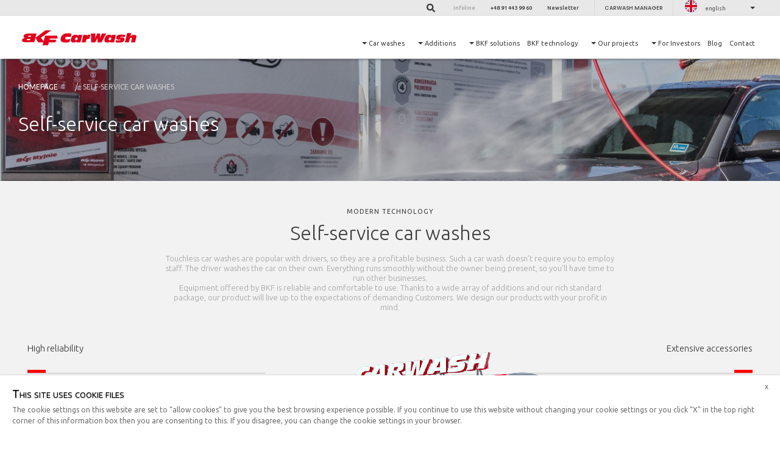

--- FILE ---
content_type: text/html; charset=UTF-8
request_url: https://bkfcarwash.eu/self-service-car-washes/
body_size: 17834
content:
<!doctype html>
<html class="no-js" dir="ltr" lang="en-US" prefix="og: https://ogp.me/ns#">
<head>
    <meta charset="UTF-8"/>
    <title>Self-service car washes | BKF CarWash</title>
<!-- Google Tag Manager -->
<script>(function(w,d,s,l,i){w[l]=w[l]||[];w[l].push({'gtm.start':
new Date().getTime(),event:'gtm.js'});var f=d.getElementsByTagName(s)[0],
j=d.createElement(s),dl=l!='dataLayer'?'&l='+l:'';j.async=true;j.src=
'https://www.googletagmanager.com/gtm.js?id='+i+dl;f.parentNode.insertBefore(j,f);
})(window,document,'script','dataLayer','GTM-MSZVDW9');</script>
<!-- End Google Tag Manager -->
        <meta http-equiv="Content-Type" content="text/html; charset=UTF-8"/>
    <meta http-equiv="X-UA-Compatible" content="IE=edge">
    <meta name="viewport" content="width=device-width, initial-scale=1.0">
	    <link rel="author" href="https://bkfcarwash.eu/wp-content/themes/myjnie/humans.txt"/>
    <link rel="pingback" href="https://bkfcarwash.eu/xmlrpc.php"/>
    
		<!-- All in One SEO 4.8.2 - aioseo.com -->
	<meta name="robots" content="max-image-preview:large" />
	<link rel="canonical" href="https://bkfcarwash.eu/self-service-car-washes/" />
	<meta name="generator" content="All in One SEO (AIOSEO) 4.8.2" />
		<meta property="og:locale" content="en_US" />
		<meta property="og:site_name" content="BKF CarWash | High technology self-service car washes." />
		<meta property="og:type" content="article" />
		<meta property="og:title" content="Self-service car washes | BKF CarWash" />
		<meta property="og:url" content="https://bkfcarwash.eu/self-service-car-washes/" />
		<meta property="article:published_time" content="2019-03-06T09:54:53+00:00" />
		<meta property="article:modified_time" content="2024-11-13T09:27:46+00:00" />
		<meta name="twitter:card" content="summary" />
		<meta name="twitter:title" content="Self-service car washes | BKF CarWash" />
		<script type="application/ld+json" class="aioseo-schema">
			{"@context":"https:\/\/schema.org","@graph":[{"@type":"BreadcrumbList","@id":"https:\/\/bkfcarwash.eu\/self-service-car-washes\/#breadcrumblist","itemListElement":[{"@type":"ListItem","@id":"https:\/\/bkfcarwash.eu\/#listItem","position":1,"name":"Home","item":"https:\/\/bkfcarwash.eu\/","nextItem":{"@type":"ListItem","@id":"https:\/\/bkfcarwash.eu\/self-service-car-washes\/#listItem","name":"Self-service car washes"}},{"@type":"ListItem","@id":"https:\/\/bkfcarwash.eu\/self-service-car-washes\/#listItem","position":2,"name":"Self-service car washes","previousItem":{"@type":"ListItem","@id":"https:\/\/bkfcarwash.eu\/#listItem","name":"Home"}}]},{"@type":"Organization","@id":"https:\/\/bkfcarwash.eu\/#organization","name":"BKF CarWash","description":"High technology self-service car washes.","url":"https:\/\/bkfcarwash.eu\/"},{"@type":"WebPage","@id":"https:\/\/bkfcarwash.eu\/self-service-car-washes\/#webpage","url":"https:\/\/bkfcarwash.eu\/self-service-car-washes\/","name":"Self-service car washes | BKF CarWash","inLanguage":"en-US","isPartOf":{"@id":"https:\/\/bkfcarwash.eu\/#website"},"breadcrumb":{"@id":"https:\/\/bkfcarwash.eu\/self-service-car-washes\/#breadcrumblist"},"image":{"@type":"ImageObject","url":"https:\/\/bkfcarwash.eu\/wp-content\/uploads\/2019\/04\/thumb-myjnie.jpg","@id":"https:\/\/bkfcarwash.eu\/self-service-car-washes\/#mainImage","width":532,"height":420},"primaryImageOfPage":{"@id":"https:\/\/bkfcarwash.eu\/self-service-car-washes\/#mainImage"},"datePublished":"2019-03-06T09:54:53+01:00","dateModified":"2024-11-13T10:27:46+01:00"},{"@type":"WebSite","@id":"https:\/\/bkfcarwash.eu\/#website","url":"https:\/\/bkfcarwash.eu\/","name":"BKF CarWash","description":"High technology self-service car washes.","inLanguage":"en-US","publisher":{"@id":"https:\/\/bkfcarwash.eu\/#organization"}}]}
		</script>
		<!-- All in One SEO -->

<link rel='dns-prefetch' href='//kit.fontawesome.com' />
<link rel='dns-prefetch' href='//cdnjs.cloudflare.com' />
<link rel='dns-prefetch' href='//s.w.org' />
		<script type="text/javascript">
			window._wpemojiSettings = {"baseUrl":"https:\/\/s.w.org\/images\/core\/emoji\/13.0.0\/72x72\/","ext":".png","svgUrl":"https:\/\/s.w.org\/images\/core\/emoji\/13.0.0\/svg\/","svgExt":".svg","source":{"concatemoji":"https:\/\/bkfcarwash.eu\/wp-includes\/js\/wp-emoji-release.min.js?ver=5.5.17"}};
			!function(e,a,t){var n,r,o,i=a.createElement("canvas"),p=i.getContext&&i.getContext("2d");function s(e,t){var a=String.fromCharCode;p.clearRect(0,0,i.width,i.height),p.fillText(a.apply(this,e),0,0);e=i.toDataURL();return p.clearRect(0,0,i.width,i.height),p.fillText(a.apply(this,t),0,0),e===i.toDataURL()}function c(e){var t=a.createElement("script");t.src=e,t.defer=t.type="text/javascript",a.getElementsByTagName("head")[0].appendChild(t)}for(o=Array("flag","emoji"),t.supports={everything:!0,everythingExceptFlag:!0},r=0;r<o.length;r++)t.supports[o[r]]=function(e){if(!p||!p.fillText)return!1;switch(p.textBaseline="top",p.font="600 32px Arial",e){case"flag":return s([127987,65039,8205,9895,65039],[127987,65039,8203,9895,65039])?!1:!s([55356,56826,55356,56819],[55356,56826,8203,55356,56819])&&!s([55356,57332,56128,56423,56128,56418,56128,56421,56128,56430,56128,56423,56128,56447],[55356,57332,8203,56128,56423,8203,56128,56418,8203,56128,56421,8203,56128,56430,8203,56128,56423,8203,56128,56447]);case"emoji":return!s([55357,56424,8205,55356,57212],[55357,56424,8203,55356,57212])}return!1}(o[r]),t.supports.everything=t.supports.everything&&t.supports[o[r]],"flag"!==o[r]&&(t.supports.everythingExceptFlag=t.supports.everythingExceptFlag&&t.supports[o[r]]);t.supports.everythingExceptFlag=t.supports.everythingExceptFlag&&!t.supports.flag,t.DOMReady=!1,t.readyCallback=function(){t.DOMReady=!0},t.supports.everything||(n=function(){t.readyCallback()},a.addEventListener?(a.addEventListener("DOMContentLoaded",n,!1),e.addEventListener("load",n,!1)):(e.attachEvent("onload",n),a.attachEvent("onreadystatechange",function(){"complete"===a.readyState&&t.readyCallback()})),(n=t.source||{}).concatemoji?c(n.concatemoji):n.wpemoji&&n.twemoji&&(c(n.twemoji),c(n.wpemoji)))}(window,document,window._wpemojiSettings);
		</script>
		<style type="text/css">
img.wp-smiley,
img.emoji {
	display: inline !important;
	border: none !important;
	box-shadow: none !important;
	height: 1em !important;
	width: 1em !important;
	margin: 0 .07em !important;
	vertical-align: -0.1em !important;
	background: none !important;
	padding: 0 !important;
}
</style>
	<link rel='stylesheet' id='wp-block-library-css'  href='https://bkfcarwash.eu/wp-includes/css/dist/block-library/style.min.css?ver=5.5.17' type='text/css' media='all' />
<link rel='stylesheet' id='nethero-styles-css'  href='https://bkfcarwash.eu/wp-content/themes/myjnie/static/css/style.min.css?ver=5.5.17' type='text/css' media='all' />
<link rel='stylesheet' id='custom-css-css'  href='https://bkfcarwash.eu/wp-content/themes/myjnie/custom-styles/styles.css?ver=5.5.17' type='text/css' media='all' />
<link rel='stylesheet' id='contact-map-css-css'  href='https://bkfcarwash.eu/wp-content/themes/myjnie/contact-map/static/css/main.8e1b35f6.chunk.css?ver=5.5.17' type='text/css' media='all' />
<script type='text/javascript' src='https://bkfcarwash.eu/wp-content/plugins/svg-support/vendor/DOMPurify/DOMPurify.min.js?ver=1.0.1' id='bodhi-dompurify-library-js'></script>
<script type='text/javascript' src='https://bkfcarwash.eu/wp-includes/js/jquery/jquery.js?ver=1.12.4-wp' id='jquery-core-js'></script>
<script type='text/javascript' src='https://bkfcarwash.eu/wp-content/plugins/svg-support/js/min/svgs-inline-min.js?ver=2.5.8' id='bodhi_svg_inline-js'></script>
<script type='text/javascript' id='bodhi_svg_inline-js-after'>
cssTarget={"Bodhi":"img.style-svg","ForceInlineSVG":"style-svg"};ForceInlineSVGActive="false";frontSanitizationEnabled="on";
</script>
<script type='text/javascript' src='https://kit.fontawesome.com/34a6220093.js?ver=5.5.17' id='icons-js'></script>
<link rel="https://api.w.org/" href="https://bkfcarwash.eu/wp-json/" /><link rel="alternate" type="application/json" href="https://bkfcarwash.eu/wp-json/wp/v2/pages/4407" /><link rel="EditURI" type="application/rsd+xml" title="RSD" href="https://bkfcarwash.eu/xmlrpc.php?rsd" />
<link rel="wlwmanifest" type="application/wlwmanifest+xml" href="https://bkfcarwash.eu/wp-includes/wlwmanifest.xml" /> 
<meta name="generator" content="WordPress 5.5.17" />
<link rel='shortlink' href='https://bkfcarwash.eu/?p=4407' />
 <style> .ppw-ppf-input-container { background-color: !important; padding: px!important; border-radius: px!important; } .ppw-ppf-input-container div.ppw-ppf-headline { font-size: px!important; font-weight: !important; color: !important; } .ppw-ppf-input-container div.ppw-ppf-desc { font-size: px!important; font-weight: !important; color: !important; } .ppw-ppf-input-container label.ppw-pwd-label { font-size: px!important; font-weight: !important; color: !important; } div.ppwp-wrong-pw-error { font-size: px!important; font-weight: !important; color: #dc3232!important; background: !important; } .ppw-ppf-input-container input[type='submit'] { color: !important; background: !important; } .ppw-ppf-input-container input[type='submit']:hover { color: !important; background: !important; } .ppw-ppf-desc-below { font-size: px!important; font-weight: !important; color: !important; } </style>  <style> .ppw-form { background-color: !important; padding: px!important; border-radius: px!important; } .ppw-headline.ppw-pcp-pf-headline { font-size: px!important; font-weight: !important; color: !important; } .ppw-description.ppw-pcp-pf-desc { font-size: px!important; font-weight: !important; color: !important; } .ppw-pcp-pf-desc-above-btn { display: block; } .ppw-pcp-pf-desc-below-form { font-size: px!important; font-weight: !important; color: !important; } .ppw-input label.ppw-pcp-password-label { font-size: px!important; font-weight: !important; color: !important; } .ppw-form input[type='submit'] { color: !important; background: !important; } .ppw-form input[type='submit']:hover { color: !important; background: !important; } div.ppw-error.ppw-pcp-pf-error-msg { font-size: px!important; font-weight: !important; color: #dc3232!important; background: !important; } </style> 		<script>
			document.documentElement.className = document.documentElement.className.replace( 'no-js', 'js' );
		</script>
				<style>
			.no-js img.lazyload { display: none; }
			figure.wp-block-image img.lazyloading { min-width: 150px; }
							.lazyload, .lazyloading { opacity: 0; }
				.lazyloaded {
					opacity: 1;
					transition: opacity 400ms;
					transition-delay: 0ms;
				}
					</style>
		<link rel="icon" href="https://bkfcarwash.eu/wp-content/uploads/2019/04/cropped-favicon-32x32.png" sizes="32x32" />
<link rel="icon" href="https://bkfcarwash.eu/wp-content/uploads/2019/04/cropped-favicon-192x192.png" sizes="192x192" />
<link rel="apple-touch-icon" href="https://bkfcarwash.eu/wp-content/uploads/2019/04/cropped-favicon-180x180.png" />
<meta name="msapplication-TileImage" content="https://bkfcarwash.eu/wp-content/uploads/2019/04/cropped-favicon-270x270.png" />
		<style type="text/css" id="wp-custom-css">
			body a {
	font-size: inherit;
}

.tabs-content-wrapper p, .tabs-content-wrapper p *, .tabs-content-wrapper ul, .tabs-content-wrapper ul * {
	font-weight: 300 !important;
}

body a:hover {
	color: #e2001a;
	text-decoration: underline;
}

#zgloszenie-serwisowe header.section-header {
	display: none;
}

#zgloszenie-serwisowe #zgloszenie {
	margin-top: 0;
	padding-top: 0;
}

#zgloszenie-serwisowe #serwis {
	max-width: 640px;
	width: 640px;
	height: 820px;
	margin: 0 auto;
	display: block;
}

@media only screen and (max-width: 640px) {
	#zgloszenie-serwisowe #serwis { 
	width: 100%;
	}
}

#constructions {
    background: #3d3d3d;
}

#constructions .three-items-accordion-body .text-block .mask {
    background: #3d3d3d;
}

#selfwash .features li {
	padding: 0 10px !important;
}

#selfwash .section-header p {
	margin-top: 20px;
}

#myjnie-bezdotykowe #cta {
	margin: 0;
	padding: 0;
}

#myjnie-bezdotykowe section#cta {
	background: url(/wp-content/uploads/sites/2/2019/01/back-myjnia-noc-fx2.jpg);
background-size: cover;
}

#myjnie-bezdotykowe section#cta .main-container {
	background: none;
}

#myjnie-bezdotykowe #cta .text-block h2 strong {
	color: #fff;
  background: #484848!important;
  font-size: 42px;
  padding: 4px 10px!important;
  line-height: 1.45!important;
  box-shadow: 11px 0 0 #484848, -11px 0 0 #484848;
}

.img-legend {
	display: inline-block;
	margin-top: 20px;
	padding: 10px 10px;
	border-top: 1px solid #a1a1a1;
	font-size: 14px;
	color: #a1a1a1;
}

.img-legend span {
	display: inline-block;
	margin: 0 8px;
}

.img-legend img:nth-of-type(2) {
	margin-left: 10px;
}

#premium:after {
	background-color: unset;
}

#odkurzacze #premium:after {
	background: #f2f2f2;
}

#rodo .text-block p, #rodo .text-block li {
	color: #a1a1a1;
	font-size: 16px;
}

.required-acceptance label a {
	font-size: inherit;
	line-height: inherit;
	color: #e2001a;
	margin-left: 0.35em;
	margin-right: 0.35em;
}

/** KONSTRUKCJE lista **/

.constr-list {
	display: flex;
	flex-wrap: wrap;
}

.constr-elem {
	width: 25%;
	padding: 20px;
}

.constr-elem img {
	max-width: 100%;
}

.text-block .constr-elem h3 {
	font-size: 30px;
	color: #3d3d3d;
}

.text-block .constr-elem p {
	font-size: 16px;
	color: #a1a1a1;
}

.text-block .constr-elem p.desc {
	min-height: 6em;
}

.text-block .constr-elem a {
	color: #e2001a;
}

@media only screen and (max-width: 1024px) {
	.constr-elem {
		width: 50%;
	}
	
	.text-block .constr-elem p.desc {
		min-height: 3em;
	}
}

@media only screen and (max-width: 640px) {
	.constr-list {
		flex-direction: column;
	}
	.constr-elem {
		width: 100%;
	}
}

.section-map .half-column, .section-map .section-header {
	position: relative !important;
}

#map-contact .section-header {
	position: absolute !important;
}

.configurator-popup .hint a {
	position: relative;
	color: #e2001a;
}

.section-map .half-column {
	z-index: 999;
}

.popup-wrapper-map .popup-box .form .box-wrapper .box .checkbox-rodo .check-box-wrapper {
	width: 340px !important;
}

/** PARTNERS owl fixup **/

.partners-carousel .item {
	height: auto !important;
}

.partners-carousel .item .logo-partner {
	margin-top: 20px;
}

/** ROZMIENIARKI **/

#rozmieniarki #basic:after {
	  content: " ";
    width: 100%;
    height: 100%;
    position: absolute;
    left: 0;
    top: 0;
    background: #f2f2f2;
    z-index: -2;
}

#rozmieniarki #basic {
	margin-bottom: 0;
}

#basic-movie .main-container {
	width: 50%;
}

#basic-movie .img-wrapper>img {
	top: 54%;
}

@media only screen and (max-width: 1440px) {
	#basic-movie .main-container {
		width: 75%;
	}
}

@media only screen and (max-width: 640px) {
	#basic-movie .main-container {
		width: 100%;
	}
}

/** TECHNIKI **/

#container-technics .image-with-features-checker .image-wrapper img, #module-technics .image-with-features-checker .image-wrapper img {
    height: 350px;
}

#module-technics .image-with-features-checker .image-wrapper {
	width: 50%;
}

#container-technics .features-checker-item, #module-technics .features-checker-item {
    width: 33%;
		border: none;
	padding: 20px 10px;
	justify-content: start;
}

#container-technics {
	margin-bottom: 0;
}

#control-panel {
	margin-bottom: 0;
}

#control-panel .two-column-list-with-center-image-dispenser .image-wrapper {
    height: 500px;
}

#control-panel:after {
    content: " ";
    width: 100%;
    height: 100%;
    position: absolute;
    left: 0;
    top: 0;
    background: #f2f2f2;
    z-index: -2;
}

#control-panel header h2 strong {
	margin-bottom: 40px;
}

#control-panel .bg-image {
    min-width: 50%;
}

#control-panel .two-column-list-with-center-image-dispenser li {
    height: auto;
    padding-top: 20px;
    padding-bottom: 20px;
		font-family: Ubuntu;
}

.two-column-list-with-center-image-dispenser .third-column:nth-of-type(3) * {
    text-align: right;
}

#technics .gallery {
	margin: 0;
}

#technics .gallery header {
	display: none;
}		</style>
		
    <link href="https://fonts.googleapis.com/css?family=Ubuntu:300,400,500,700&subset=latin-ext" rel="stylesheet" type="text/css">
    <link href="https://fonts.googleapis.com/css?family=Poppins:400,500" rel="stylesheet" type="text/css">
    <script type="application/ld+json">
    {
    	"@context": "http://schema.org",
    	"@type": "LocalBusiness",
    	"address": {
    		"@type": "PostalAddress",
    		"addressLocality": "Dołuje",
    		"streetAddress": "Skarbimierzyce 22",
    		"postalCode": "72-002",
    		"addressRegion": "zachodniopomorskie"
    	},
    	"name": "BKF Sp. z o.o.",
    	"email": "biuro@bkf.pl",
    	"telephone": "918147121",
    	"vatID": "7822370146",
    	"image": "https://bkfmyjnie.pl/wp-content/uploads/sites/2/2018/07/brand-logo.png"
    }
    </script>
	<!-- Facebook Pixel Code -->
	<script>
	  !function(f,b,e,v,n,t,s)
	  {if(f.fbq)return;n=f.fbq=function(){n.callMethod?
	  n.callMethod.apply(n,arguments):n.queue.push(arguments)};
	  if(!f._fbq)f._fbq=n;n.push=n;n.loaded=!0;n.version='2.0';
	  n.queue=[];t=b.createElement(e);t.async=!0;
	  t.src=v;s=b.getElementsByTagName(e)[0];
	  s.parentNode.insertBefore(t,s)}(window, document,'script',
	  'https://connect.facebook.net/en_US/fbevents.js');
	  fbq('init', '401594813596456');
	  fbq('track', 'PageView');
	</script>
	<noscript><img height="1" width="1" style="display:none"
	  src="https://www.facebook.com/tr?id=401594813596456&ev=PageView&noscript=1"
	/></noscript>
	<!-- End Facebook Pixel Code -->
	
	
<!-- MailerLite Universal
<script>
    (function(w,d,e,u,f,l,n){w[f]=w[f]||function(){(w[f].q=w[f].q||[])
    .push(arguments);},l=d.createElement(e),l.async=1,l.src=u,
    n=d.getElementsByTagName(e)[0],n.parentNode.insertBefore(l,n);})
    (window,document,'script','https://assets.mailerlite.com/js/universal.js','ml');
    ml('account', '1283261');
</script>
End MailerLite Universal -->
  
</head>

<body class="" id="myjnie-bezdotykowe">
<!-- Google Tag Manager (noscript) -->
<noscript><iframe 
height="0" width="0" style="display:none;visibility:hidden" data-src="https://www.googletagmanager.com/ns.html?id=GTM-MSZVDW9" class="lazyload" src="[data-uri]"></iframe></noscript>
<!-- End Google Tag Manager (noscript) -->
    <nav class="navbar" id="navbar-menu">
    <div class="top-line-wrapper" id="top-line-wrapper">
        <div class="top-line">
                                        <form class="searchbar" action="/">
                    <button type="button"><i class="fa fa-search"></i></button>
                    <input type="text" name="s" placeholder="Enter the phrase you are looking for">
                </form>
                                    <div class="info-box">
                                    <span>Infoline</span>
                    <span><a class="phone-link" href="tel:+48 91 443 99 60">+48 91 443 99 60</a></span>
                                <span data-toggle="modal" id="newsletter-trigger">Newsletter</span>
            </div>
            <div class="divisions">
                    <ul class="">
                    <li class=" menu-item menu-item-type-custom menu-item-object-custom menu-item-7184 ">
                                <a target="" href="https://cm.bkf.pl">Carwash Manager</a>
                            </li>
            </ul>
            </div>
                            <div class="settings">
                    <ul>
                        <li class="lang">
                            <div class="dropdown">
                                                    <button class="dropdown-toggle" type="button" data-toggle="dropdown">
                    <span class="lang-icon">
                        <img    data-src="https://bkfcarwash.eu/wp-content/uploads/2019/03/flag-UK.svg" class="current-lang lazyload" src="[data-uri]"><noscript><img    data-src="https://bkfcarwash.eu/wp-content/uploads/2019/03/flag-UK.svg" class="current-lang lazyload" src="[data-uri]"><noscript><img class="current-lang" src="https://bkfcarwash.eu/wp-content/uploads/2019/03/flag-UK.svg" ></noscript></noscript>
                    </span><span class="lang-name">english</span><span class="caret"></span>
                </button>
            
                                <ul class="dropdown-menu">
                                                <li class="mobile">
                <a href="https://bkfcarwash.uk">
                    <img  data-src="https://bkfcarwash.eu/wp-content/uploads/2019/03/flag-UK.svg" class="lang-img lazyload" src="[data-uri]" /><noscript><img  data-src="https://bkfcarwash.eu/wp-content/uploads/2019/03/flag-UK.svg" class="lang-img lazyload" src="[data-uri]" /><noscript><img  data-src="https://bkfcarwash.eu/wp-content/uploads/2019/03/flag-UK.svg" class="lang-img lazyload" src="[data-uri]" /><noscript><img class="lang-img" src="https://bkfcarwash.eu/wp-content/uploads/2019/03/flag-UK.svg" /></noscript></noscript></noscript>
                    <span class="lang-name">english UK</span>
                </a>
            </li>
                    <li class="mobile">
                <a href="https://bkfmyjnie.pl">
                    <img  data-src="https://bkfcarwash.eu/wp-content/uploads/2019/03/flag-PL.svg" class="lang-img lazyload" src="[data-uri]" /><noscript><img  data-src="https://bkfcarwash.eu/wp-content/uploads/2019/03/flag-PL.svg" class="lang-img lazyload" src="[data-uri]" /><noscript><img class="lang-img" src="https://bkfcarwash.eu/wp-content/uploads/2019/03/flag-PL.svg" /></noscript></noscript>
                    <span class="lang-name">polski</span>
                </a>
            </li>
                    <li class="mobile selected">
                <a href="#">
                    <img  data-src="https://bkfcarwash.eu/wp-content/uploads/2019/03/flag-UK.svg" class="lang-img lazyload" src="[data-uri]" /><noscript><img  data-src="https://bkfcarwash.eu/wp-content/uploads/2019/03/flag-UK.svg" class="lang-img lazyload" src="[data-uri]" /><noscript><img  data-src="https://bkfcarwash.eu/wp-content/uploads/2019/03/flag-UK.svg" class="lang-img lazyload" src="[data-uri]" /><noscript><img class="lang-img" src="https://bkfcarwash.eu/wp-content/uploads/2019/03/flag-UK.svg" /></noscript></noscript></noscript>
                    <span class="lang-name">english</span>
                </a>
            </li>
                    <li class="mobile">
                <a href="https://bkfcarwash.de">
                    <img  data-src="https://bkfcarwash.eu/wp-content/uploads/2019/04/flag-DE.svg" class="lang-img lazyload" src="[data-uri]" /><noscript><img  data-src="https://bkfcarwash.eu/wp-content/uploads/2019/04/flag-DE.svg" class="lang-img lazyload" src="[data-uri]" /><noscript><img class="lang-img" src="https://bkfcarwash.eu/wp-content/uploads/2019/04/flag-DE.svg" /></noscript></noscript>
                    <span class="lang-name">Deutsch</span>
                </a>
            </li>
                    <li class="mobile">
                <a href="http://bkfcarwash.cz">
                    <img  data-src="https://bkfcarwash.eu/wp-content/uploads/2019/06/flag-CZ.svg" class="lang-img lazyload" src="[data-uri]" /><noscript><img  data-src="https://bkfcarwash.eu/wp-content/uploads/2019/06/flag-CZ.svg" class="lang-img lazyload" src="[data-uri]" /><noscript><img class="lang-img" src="https://bkfcarwash.eu/wp-content/uploads/2019/06/flag-CZ.svg" /></noscript></noscript>
                    <span class="lang-name">český</span>
                </a>
            </li>
                    <li class="mobile">
                <a href="https://bkf.ru">
                    <img  data-src="https://bkfcarwash.eu/wp-content/uploads/2019/06/flag-RU.svg" class="lang-img lazyload" src="[data-uri]" /><noscript><img  data-src="https://bkfcarwash.eu/wp-content/uploads/2019/06/flag-RU.svg" class="lang-img lazyload" src="[data-uri]" /><noscript><img class="lang-img" src="https://bkfcarwash.eu/wp-content/uploads/2019/06/flag-RU.svg" /></noscript></noscript>
                    <span class="lang-name">русский</span>
                </a>
            </li>
                    <li class="mobile">
                <a href="https://bkfcarwash.sk">
                    <img  data-src="https://bkfcarwash.eu/wp-content/uploads/2019/06/flag-SK.svg" class="lang-img lazyload" src="[data-uri]" /><noscript><img  data-src="https://bkfcarwash.eu/wp-content/uploads/2019/06/flag-SK.svg" class="lang-img lazyload" src="[data-uri]" /><noscript><img class="lang-img" src="https://bkfcarwash.eu/wp-content/uploads/2019/06/flag-SK.svg" /></noscript></noscript>
                    <span class="lang-name">slovenský</span>
                </a>
            </li>
                    <li class="mobile">
                <a href="https://bkfcarwash.fr">
                    <img  data-src="https://bkfcarwash.eu/wp-content/uploads/2019/06/flag-FR.svg" class="lang-img lazyload" src="[data-uri]" /><noscript><img  data-src="https://bkfcarwash.eu/wp-content/uploads/2019/06/flag-FR.svg" class="lang-img lazyload" src="[data-uri]" /><noscript><img class="lang-img" src="https://bkfcarwash.eu/wp-content/uploads/2019/06/flag-FR.svg" /></noscript></noscript>
                    <span class="lang-name">français</span>
                </a>
            </li>
                    <li class="mobile">
                <a href="https://bkf.ru">
                    <img  data-src="https://bkfcarwash.eu/wp-content/uploads/2019/06/flag-BY.svg" class="lang-img lazyload" src="[data-uri]" /><noscript><img  data-src="https://bkfcarwash.eu/wp-content/uploads/2019/06/flag-BY.svg" class="lang-img lazyload" src="[data-uri]" /><noscript><img class="lang-img" src="https://bkfcarwash.eu/wp-content/uploads/2019/06/flag-BY.svg" /></noscript></noscript>
                    <span class="lang-name">белорусский</span>
                </a>
            </li>
                    <li class="mobile">
                <a href="http://bkfcarwash.com.ua">
                    <img  data-src="https://bkfcarwash.eu/wp-content/uploads/2019/06/flag-UA.svg" class="lang-img lazyload" src="[data-uri]" /><noscript><img  data-src="https://bkfcarwash.eu/wp-content/uploads/2019/06/flag-UA.svg" class="lang-img lazyload" src="[data-uri]" /><noscript><img class="lang-img" src="https://bkfcarwash.eu/wp-content/uploads/2019/06/flag-UA.svg" /></noscript></noscript>
                    <span class="lang-name">український</span>
                </a>
            </li>
                    <li class="mobile">
                <a href="https://bkfcarwash.hu">
                    <img  data-src="https://bkfcarwash.eu/wp-content/uploads/2019/06/flag-HU.svg" class="lang-img lazyload" src="[data-uri]" /><noscript><img  data-src="https://bkfcarwash.eu/wp-content/uploads/2019/06/flag-HU.svg" class="lang-img lazyload" src="[data-uri]" /><noscript><img class="lang-img" src="https://bkfcarwash.eu/wp-content/uploads/2019/06/flag-HU.svg" /></noscript></noscript>
                    <span class="lang-name">magyar</span>
                </a>
            </li>
                    <li class="mobile">
                <a href="https://bkfcarwash.ro">
                    <img  data-src="https://bkfcarwash.eu/wp-content/uploads/2019/06/flag-RO.svg" class="lang-img lazyload" src="[data-uri]" /><noscript><img  data-src="https://bkfcarwash.eu/wp-content/uploads/2019/06/flag-RO.svg" class="lang-img lazyload" src="[data-uri]" /><noscript><img class="lang-img" src="https://bkfcarwash.eu/wp-content/uploads/2019/06/flag-RO.svg" /></noscript></noscript>
                    <span class="lang-name">românesc</span>
                </a>
            </li>
        
                                </ul>
                            </div>
                        </li>
                    </ul>
                </div>
                    </div>
    </div>
    <div class="bottom-line-wrapper">
        <div class="bottom-line">
            <button onclick="myFunction(this)" class="navbar-toggle collapsed" type="button" data-toggle="collapse" data-target="#main-navigation"
                    id="navbar-toggle">
                <span class="icon-bar"></span>
                <span class="icon-bar"></span>
                <span class="icon-bar"></span>
            </button>
            <div class="brand-logo-wrapper">
                <a class="navbar-brand" href="https://bkfcarwash.eu">
                    <img  alt="logo-BKF-CarWash"  data-src="https://bkfcarwash.eu/wp-content/uploads/2019/03/logo-BKF-CarWash.svg" class="lazyload" src="[data-uri]"><noscript><img  alt="logo-BKF-CarWash"  data-src="https://bkfcarwash.eu/wp-content/uploads/2019/03/logo-BKF-CarWash.svg" class="lazyload" src="[data-uri]"><noscript><img src="https://bkfcarwash.eu/wp-content/uploads/2019/03/logo-BKF-CarWash.svg" alt="logo-BKF-CarWash" class=""></noscript></noscript>
                </a>
            </div>
            <div class="navbar-collapse collapse" id="main-navigation">
                <ul class="navbar-nav">
                    <li>
                        <form class="searchbar-mobile" action="/">
                            <button class="search-button-form" type="button"><i class="fa fa-search"></i></button>
                            <input type="text" name="s" placeholder="Enter the phrase you are looking for">
                        </form>
                    </li>
                </ul>
                    <ul class="navbar-nav">
                    <li class=" menu-item menu-item-type-post_type menu-item-object-page current-menu-item page_item page-item-4407 current_page_item menu-item-4424 menu-item-has-children  has-submenu">
                                    <i class="caret"></i>
                                <a target="" href="https://bkfcarwash.eu/self-service-car-washes/">Car washes</a>
                    <ul class="navbar-subnav">
                    <li class=" menu-item menu-item-type-post_type menu-item-object-page menu-item-4402 ">
                                <a target="" href="https://bkfcarwash.eu/self-service-car-washes/container-car-washes/">Container car washes</a>
                            </li>
                    <li class=" menu-item menu-item-type-post_type menu-item-object-page menu-item-4406 ">
                                <a target="" href="https://bkfcarwash.eu/self-service-car-washes/modular-car-washes/">Module car washes</a>
                            </li>
                    <li class=" menu-item menu-item-type-post_type menu-item-object-page menu-item-445 ">
                                <a target="" href="https://bkfcarwash.eu/rollover-car-washes/">Rollover car washes</a>
                            </li>
                    <li class=" menu-item menu-item-type-post_type menu-item-object-page menu-item-7823 ">
                                <a target="" href="https://bkfcarwash.eu/washjet-automatic-car-washes/">Automatic touchless car wash</a>
                            </li>
                    <li class=" menu-item menu-item-type-post_type menu-item-object-page menu-item-2405 ">
                                <a target="" href="https://bkfcarwash.eu/bkf-mono-car-wash/">BKF Mono car wash</a>
                            </li>
                    <li class=" menu-item menu-item-type-post_type menu-item-object-page menu-item-2406 ">
                                <a target="" href="https://bkfcarwash.eu/washing-technics/">Washing technics</a>
                            </li>
                    <li class=" menu-item menu-item-type-custom menu-item-object-custom menu-item-7280 ">
                                <a target="" href="/steel-constructions">Steel constructions</a>
                            </li>
            </ul>
            </li>
                    <li class=" menu-item menu-item-type-custom menu-item-object-custom menu-item-872 menu-item-has-children  has-submenu">
                                    <i class="caret"></i>
                                <a target="" href="#">Additions</a>
                    <ul class="navbar-subnav">
                    <li class=" menu-item menu-item-type-post_type menu-item-object-page menu-item-866 ">
                                <a target="" href="https://bkfcarwash.eu/vacuum-cleaners/">Vacuum cleaners</a>
                            </li>
                    <li class=" menu-item menu-item-type-post_type menu-item-object-page menu-item-867 ">
                                <a target="" href="https://bkfcarwash.eu/money-changers/">Money changers</a>
                            </li>
                    <li class=" menu-item menu-item-type-post_type menu-item-object-page menu-item-7060 ">
                                <a target="" href="https://bkfcarwash.eu/distributor/">Washer fluid distributor</a>
                            </li>
                    <li class=" menu-item menu-item-type-post_type menu-item-object-page menu-item-5760 ">
                                <a target="" href="https://bkfcarwash.eu/chemical-agents/">Chemical agents</a>
                            </li>
                    <li class=" menu-item menu-item-type-post_type menu-item-object-page menu-item-2426 ">
                                <a target="" href="https://bkfcarwash.eu/additional-systems/">Car wash add-ons</a>
                            </li>
            </ul>
            </li>
                    <li class=" menu-item menu-item-type-custom menu-item-object-custom menu-item-2416 menu-item-has-children  has-submenu">
                                    <i class="caret"></i>
                                <a target="" href="#">BKF solutions</a>
                    <ul class="navbar-subnav">
                    <li class=" menu-item menu-item-type-post_type menu-item-object-page menu-item-1192 ">
                                <a target="" href="https://bkfcarwash.eu/carwash-manager/">Carwash Manager</a>
                            </li>
                    <li class=" menu-item menu-item-type-post_type menu-item-object-page menu-item-8016 ">
                                <a target="" href="https://bkfcarwash.eu/bkf-pay-loyalty-system/">BKF Pay - loyalty system</a>
                            </li>
                    <li class=" menu-item menu-item-type-post_type menu-item-object-page menu-item-8015 ">
                                <a target="" href="https://bkfcarwash.eu/white-label-mobile-application/">White Label App</a>
                            </li>
                    <li class=" menu-item menu-item-type-post_type menu-item-object-page menu-item-3917 ">
                                <a target="" href="https://bkfcarwash.eu/car-wash-personalization/">Personalization of car wash</a>
                            </li>
                    <li class=" menu-item menu-item-type-post_type menu-item-object-page menu-item-2419 ">
                                <a target="" href="https://bkfcarwash.eu/washing-programs/">Washing programs</a>
                            </li>
            </ul>
            </li>
                    <li class=" menu-item menu-item-type-post_type menu-item-object-page menu-item-870 ">
                                <a target="" href="https://bkfcarwash.eu/bkf-technology/">BKF technology</a>
                            </li>
                    <li class=" menu-item menu-item-type-custom menu-item-object-custom menu-item-3873 menu-item-has-children  has-submenu">
                                    <i class="caret"></i>
                                <a target="" href="#">Our projects</a>
                    <ul class="navbar-subnav">
                    <li class=" menu-item menu-item-type-post_type menu-item-object-page menu-item-8149 ">
                                <a target="" href="https://bkfcarwash.eu/realizations-gallery/">Realizations gallery</a>
                            </li>
                    <li class=" menu-item menu-item-type-post_type menu-item-object-page menu-item-3875 ">
                                <a target="" href="https://bkfcarwash.eu/our-completed-projects/">Map of car washes</a>
                            </li>
                    <li class=" menu-item menu-item-type-post_type menu-item-object-page menu-item-52 ">
                                <a target="" href="https://bkfcarwash.eu/realizations/">Exemplary realizations</a>
                            </li>
            </ul>
            </li>
                    <li class=" menu-item menu-item-type-custom menu-item-object-custom menu-item-4373 menu-item-has-children  has-submenu">
                                    <i class="caret"></i>
                                <a target="" href="#">For Investors</a>
                    <ul class="navbar-subnav">
                    <li class=" menu-item menu-item-type-post_type menu-item-object-page menu-item-4384 ">
                                <a target="" href="https://bkfcarwash.eu/car-wash-construction/">Car wash construction</a>
                            </li>
                    <li class=" menu-item menu-item-type-post_type menu-item-object-page menu-item-4377 ">
                                <a target="" href="https://bkfcarwash.eu/advantages-of-cooperation-with-bkf/">Get profits with BKF</a>
                            </li>
            </ul>
            </li>
                    <li class=" menu-item menu-item-type-post_type menu-item-object-page menu-item-6355 ">
                                <a target="" href="https://bkfcarwash.eu/blog/">Blog</a>
                            </li>
                    <li class=" menu-item menu-item-type-post_type menu-item-object-page menu-item-6650 ">
                                <a target="" href="https://bkfcarwash.eu/contact/">Contact</a>
                            </li>
            </ul>
                <div class="divisions-mobile">
                        <ul class="navbar-nav">
                    <li class=" menu-item menu-item-type-custom menu-item-object-custom menu-item-7184 ">
                                <a target="" href="https://cm.bkf.pl">Carwash Manager</a>
                            </li>
            </ul>
                </div>
                <ul class="navbar-nav">
                    <div class="dropdown mobile-lang">
                                            <button class="dropdown-toggle" type="button" data-toggle="dropdown">
                    <span class="lang-icon">
                        <img    data-src="https://bkfcarwash.eu/wp-content/uploads/2019/03/flag-UK.svg" class="current-lang lazyload" src="[data-uri]"><noscript><img    data-src="https://bkfcarwash.eu/wp-content/uploads/2019/03/flag-UK.svg" class="current-lang lazyload" src="[data-uri]"><noscript><img class="current-lang" src="https://bkfcarwash.eu/wp-content/uploads/2019/03/flag-UK.svg" ></noscript></noscript>
                    </span><span class="lang-name">english</span><span class="caret"></span>
                </button>
            
                        <ul class="dropdown-menu">
                            
            <li class="">
                <a class="mobile" href="https://bkfcarwash.uk">
                    <img  data-src="https://bkfcarwash.eu/wp-content/uploads/2019/03/flag-UK.svg" class="lang-img lazyload" src="[data-uri]" /><noscript><img  data-src="https://bkfcarwash.eu/wp-content/uploads/2019/03/flag-UK.svg" class="lang-img lazyload" src="[data-uri]" /><noscript><img  data-src="https://bkfcarwash.eu/wp-content/uploads/2019/03/flag-UK.svg" class="lang-img lazyload" src="[data-uri]" /><noscript><img class="lang-img" src="https://bkfcarwash.eu/wp-content/uploads/2019/03/flag-UK.svg" /></noscript></noscript></noscript>
                    <span class="lang-name">english UK</span>
                </a>
            </li>
        
            <li class="">
                <a class="mobile" href="https://bkfmyjnie.pl">
                    <img  data-src="https://bkfcarwash.eu/wp-content/uploads/2019/03/flag-PL.svg" class="lang-img lazyload" src="[data-uri]" /><noscript><img  data-src="https://bkfcarwash.eu/wp-content/uploads/2019/03/flag-PL.svg" class="lang-img lazyload" src="[data-uri]" /><noscript><img class="lang-img" src="https://bkfcarwash.eu/wp-content/uploads/2019/03/flag-PL.svg" /></noscript></noscript>
                    <span class="lang-name">polski</span>
                </a>
            </li>
        
            <li class="">
                <a class="mobile" href="https://bkfcarwash.de">
                    <img  data-src="https://bkfcarwash.eu/wp-content/uploads/2019/04/flag-DE.svg" class="lang-img lazyload" src="[data-uri]" /><noscript><img  data-src="https://bkfcarwash.eu/wp-content/uploads/2019/04/flag-DE.svg" class="lang-img lazyload" src="[data-uri]" /><noscript><img class="lang-img" src="https://bkfcarwash.eu/wp-content/uploads/2019/04/flag-DE.svg" /></noscript></noscript>
                    <span class="lang-name">Deutsch</span>
                </a>
            </li>
        
            <li class="">
                <a class="mobile" href="http://bkfcarwash.cz">
                    <img  data-src="https://bkfcarwash.eu/wp-content/uploads/2019/06/flag-CZ.svg" class="lang-img lazyload" src="[data-uri]" /><noscript><img  data-src="https://bkfcarwash.eu/wp-content/uploads/2019/06/flag-CZ.svg" class="lang-img lazyload" src="[data-uri]" /><noscript><img class="lang-img" src="https://bkfcarwash.eu/wp-content/uploads/2019/06/flag-CZ.svg" /></noscript></noscript>
                    <span class="lang-name">český</span>
                </a>
            </li>
        
            <li class="">
                <a class="mobile" href="https://bkf.ru">
                    <img  data-src="https://bkfcarwash.eu/wp-content/uploads/2019/06/flag-RU.svg" class="lang-img lazyload" src="[data-uri]" /><noscript><img  data-src="https://bkfcarwash.eu/wp-content/uploads/2019/06/flag-RU.svg" class="lang-img lazyload" src="[data-uri]" /><noscript><img class="lang-img" src="https://bkfcarwash.eu/wp-content/uploads/2019/06/flag-RU.svg" /></noscript></noscript>
                    <span class="lang-name">русский</span>
                </a>
            </li>
        
            <li class="">
                <a class="mobile" href="https://bkfcarwash.sk">
                    <img  data-src="https://bkfcarwash.eu/wp-content/uploads/2019/06/flag-SK.svg" class="lang-img lazyload" src="[data-uri]" /><noscript><img  data-src="https://bkfcarwash.eu/wp-content/uploads/2019/06/flag-SK.svg" class="lang-img lazyload" src="[data-uri]" /><noscript><img class="lang-img" src="https://bkfcarwash.eu/wp-content/uploads/2019/06/flag-SK.svg" /></noscript></noscript>
                    <span class="lang-name">slovenský</span>
                </a>
            </li>
        
            <li class="">
                <a class="mobile" href="https://bkfcarwash.fr">
                    <img  data-src="https://bkfcarwash.eu/wp-content/uploads/2019/06/flag-FR.svg" class="lang-img lazyload" src="[data-uri]" /><noscript><img  data-src="https://bkfcarwash.eu/wp-content/uploads/2019/06/flag-FR.svg" class="lang-img lazyload" src="[data-uri]" /><noscript><img class="lang-img" src="https://bkfcarwash.eu/wp-content/uploads/2019/06/flag-FR.svg" /></noscript></noscript>
                    <span class="lang-name">français</span>
                </a>
            </li>
        
            <li class="">
                <a class="mobile" href="https://bkf.ru">
                    <img  data-src="https://bkfcarwash.eu/wp-content/uploads/2019/06/flag-BY.svg" class="lang-img lazyload" src="[data-uri]" /><noscript><img  data-src="https://bkfcarwash.eu/wp-content/uploads/2019/06/flag-BY.svg" class="lang-img lazyload" src="[data-uri]" /><noscript><img class="lang-img" src="https://bkfcarwash.eu/wp-content/uploads/2019/06/flag-BY.svg" /></noscript></noscript>
                    <span class="lang-name">белорусский</span>
                </a>
            </li>
        
            <li class="">
                <a class="mobile" href="http://bkfcarwash.com.ua">
                    <img  data-src="https://bkfcarwash.eu/wp-content/uploads/2019/06/flag-UA.svg" class="lang-img lazyload" src="[data-uri]" /><noscript><img  data-src="https://bkfcarwash.eu/wp-content/uploads/2019/06/flag-UA.svg" class="lang-img lazyload" src="[data-uri]" /><noscript><img class="lang-img" src="https://bkfcarwash.eu/wp-content/uploads/2019/06/flag-UA.svg" /></noscript></noscript>
                    <span class="lang-name">український</span>
                </a>
            </li>
        
            <li class="">
                <a class="mobile" href="https://bkfcarwash.hu">
                    <img  data-src="https://bkfcarwash.eu/wp-content/uploads/2019/06/flag-HU.svg" class="lang-img lazyload" src="[data-uri]" /><noscript><img  data-src="https://bkfcarwash.eu/wp-content/uploads/2019/06/flag-HU.svg" class="lang-img lazyload" src="[data-uri]" /><noscript><img class="lang-img" src="https://bkfcarwash.eu/wp-content/uploads/2019/06/flag-HU.svg" /></noscript></noscript>
                    <span class="lang-name">magyar</span>
                </a>
            </li>
        
            <li class="">
                <a class="mobile" href="https://bkfcarwash.ro">
                    <img  data-src="https://bkfcarwash.eu/wp-content/uploads/2019/06/flag-RO.svg" class="lang-img lazyload" src="[data-uri]" /><noscript><img  data-src="https://bkfcarwash.eu/wp-content/uploads/2019/06/flag-RO.svg" class="lang-img lazyload" src="[data-uri]" /><noscript><img class="lang-img" src="https://bkfcarwash.eu/wp-content/uploads/2019/06/flag-RO.svg" /></noscript></noscript>
                    <span class="lang-name">românesc</span>
                </a>
            </li>
        
                        </ul>
                    </div>
                </ul>
            </div>
        </div>
    </div>
</nav>
        <section class="head-image">
                    <img  alt="head-myjnie"  data-srcset="https://bkfcarwash.eu/wp-content/uploads/2019/04/head-myjnie-1920x360.jpg 1920w, https://bkfcarwash.eu/wp-content/uploads/2019/04/head-myjnie-500x94.jpg 500w, https://bkfcarwash.eu/wp-content/uploads/2019/04/head-myjnie-768x144.jpg 768w, https://bkfcarwash.eu/wp-content/uploads/2019/04/head-myjnie-640x120.jpg 640w"  data-src="https://bkfcarwash.eu/wp-content/uploads/2019/04/head-myjnie-1920x360.jpg" data-sizes="(max-width: 1920px) 100vw, 1920px" class="lazyload" src="[data-uri]" /><noscript><img src="https://bkfcarwash.eu/wp-content/uploads/2019/04/head-myjnie-1920x360.jpg" alt="head-myjnie" class="" srcset="https://bkfcarwash.eu/wp-content/uploads/2019/04/head-myjnie-1920x360.jpg 1920w, https://bkfcarwash.eu/wp-content/uploads/2019/04/head-myjnie-500x94.jpg 500w, https://bkfcarwash.eu/wp-content/uploads/2019/04/head-myjnie-768x144.jpg 768w, https://bkfcarwash.eu/wp-content/uploads/2019/04/head-myjnie-640x120.jpg 640w" sizes="(max-width: 1920px) 100vw, 1920px" /></noscript>
                <div class="main-container">
            <ul class="bread-crumbs">
    <li><a href="https://bkfcarwash.eu">Homepage</a></li>
        <li class="active"><a>Self-service car washes</a></li>
</ul>

                            <h1>Self-service car washes</h1>
                    </div>
    </section>


                <section class="section-bg-partial gray-background" id="wstep">
    <div class="main-container">
                                    <header class="section-header">
            <h2>
            <small>modern technology</small>
            <strong>Self-service car washes</strong>
        </h2>
                <p >Touchless car washes are popular with drivers, so they are a profitable business. Such a car wash doesn’t require you to employ staff. The driver washes the car on their own. Everything runs smoothly without the owner being present, so you’ll have time to run other businesses.<br />
Equipment offered by BKF is reliable and comfortable to use. Thanks to a wide array of additions and our rich standard package, our product will live up to the expectations of demanding Customers. We design our products with your profit in mind. </p>
        </header>
                <div class="two-column-list-with-center-image">
        <div class="third-column">
            <ul class="list-features">
                                    <li><span>High reliability</span>
                                            </li>
                                    <li><span>Modern technology</span>
                                            </li>
                                            </ul>
        </div>
        <div class="third-column">
            <div class="image-wrapper"><img  alt="feat-carwash"  data-srcset="https://bkfcarwash.eu/wp-content/uploads/2019/04/feat-carwash.png 650w, https://bkfcarwash.eu/wp-content/uploads/2019/04/feat-carwash-500x243.png 500w, https://bkfcarwash.eu/wp-content/uploads/2019/04/feat-carwash-640x311.png 640w"  data-src="https://bkfcarwash.eu/wp-content/uploads/2019/04/feat-carwash.png" data-sizes="(max-width: 650px) 100vw, 650px" class="bg-image lazyload" src="[data-uri]" /><noscript><img src="https://bkfcarwash.eu/wp-content/uploads/2019/04/feat-carwash.png" alt="feat-carwash" class="bg-image" srcset="https://bkfcarwash.eu/wp-content/uploads/2019/04/feat-carwash.png 650w, https://bkfcarwash.eu/wp-content/uploads/2019/04/feat-carwash-500x243.png 500w, https://bkfcarwash.eu/wp-content/uploads/2019/04/feat-carwash-640x311.png 640w" sizes="(max-width: 650px) 100vw, 650px" /></noscript></div>
        </div>
        <div class="third-column">
            <ul class="list-features list-reverse">
                                    <li><span>Extensive accessories</span>
                                            </li>
                                    <li><span>Remote management system</span>
                                            </li>
                            </ul>
        </div>
    </div>
    </div>
        </section>
                    <section class="" id="">
    <div class="main-container">
                                            <div class="text-block">
    <header class="section-header">
        <h2>
            <small></small>
            <strong></strong>
        </h2>
    </header>
    <div class="half-column" style="text-align: center;">
<h2 style="text-align: center;">Container car wash</h2>
<p style="text-align: center;"><img  style="max-width: 80%;"  alt="" data-src="/wp-content/uploads/2019/07/prod-full-cw-container-min.jpg" class="lazyload" src="[data-uri]" /><noscript><img class="" style="max-width: 80%;" src="/wp-content/uploads/2019/07/prod-full-cw-container-min.jpg" alt="" /></noscript></p>
<div class="lead">
<div style="min-height: 160px;">
<p>Container car washes are recommended for locations with high and medium traffic. They are perfect when you want to have multiple bays. The whole mechanism of the car wash is hidden in a special container. Thanks to this solution, the car wash is very comfortable in use (especially in winter). It may also increase the safety of cash transactions. This type of car wash can be used to expand the offer of an already existing business.</p>
<ul>
<li>Increased safety.</li>
<li>Easy to use.</li>
<li>Storage for chemical products.</li>
</ul>
</div>
<p><a class="btn red-btn" href="/self-service-car-washes/container-car-washes/">container car wash</a></p>
</div>
</div>
<div class="half-column" style="text-align: center;">
<h2 style="text-align: center;">Module car wash</h2>
<p style="text-align: center;"><img  style="max-width: 80%;"  alt="" data-src="/wp-content/uploads/2019/07/prod-full-cw-module-min.jpg" class="lazyload" src="[data-uri]" /><noscript><img class="" style="max-width: 80%;" src="/wp-content/uploads/2019/07/prod-full-cw-module-min.jpg" alt="" /></noscript></p>
<div class="lead">
<div style="min-height: 160px;">
<p>An alternative to a container car wash is a module car wash, which is recommended for locations with small and medium traffic. Similarly to container car washes, this type of car wash is used to expand the array of services offered by an already existing business. The main advantage of this solution is saving space. A module car wash takes up a lot less space than a container car wash.</p>
<ul>
<li>Practical ergonomics.</li>
<li>Elegant look.</li>
<li>Perfect solution to expand your current business if you don’t have a lot of space.</li>
</ul>
</div>
<p><a class="btn red-btn" href="/self-service-car-washes/modular-car-washes/">module car wash</a></p>
</div>
</div>

    </div>
</section
    </div>
        </section>
                    <section class="  navy-background " id="selfwash">
    <div class="main-container">
                                    <header class="section-header">
            <h2>
            <small>Proven quality at an attractive price </small>
            <strong>BKF SelfWash</strong>
        </h2>
                <p ><p>The BKF SelfWash car washes are a budgetary alternative for Investors who value high quality and advanced technological solutions.<p>
<p style="text-align: center;"><img   alt="" data-src="/wp-content/uploads/sites/2/2020/06/prod-SelfWash-600.png" class="lazyload" src="[data-uri]" /><noscript><img class="" src="/wp-content/uploads/sites/2/2020/06/prod-SelfWash-600.png" alt="" /></noscript></p>
<p>Thanks to a simpler system of dosing liquid chemicals, the BKF SelfWash car wash allows for savings already at the first investment stage. The applied washing technology great results at a lower temperature, which combined with efficient and reliable two-function boilers, gives measurable savings over the entire life cycle.<p>
<p>As in all our equipment, BKF SelfWash use components of renowned brands (e.g. Siemens, Bürkert, Grundfos), which together with the innovative BKF technology create a product for the 21st century. We do not save money, but you can! When you choose a BKF SelfWash, you can be sure that by paying less you do not lose quality!<p>
<p>For BKF SelfWash, we offer a wide range of accessories which influence the attractiveness of the car wash and increase its revenue. Choose any of the additional washing programs (e.g. active foam, brush, wheels spraying). Use the latest payment methods (cards, phones, BE LOYAL app) and keep up to date with the latest trends, increase the safety and life of your car wash by installing additional support and monitoring systems.<p>
 </p>
        </header>
                <ul class="features ">
                    <li>
                <div class="circle-icon"><img  alt="ico-red-dodatki"  data-src="https://bkfcarwash.eu/wp-content/uploads/2019/01/ico-red-dodatki.svg" class="lazyload" src="[data-uri]"><noscript><img src="https://bkfcarwash.eu/wp-content/uploads/2019/01/ico-red-dodatki.svg" alt="ico-red-dodatki" class=""></noscript></div>
                <h3>attractive price</h3>
                <p>Save both at the first investment stage and during the entire lifetime of the car wash, while maintaining high cleaning quality.</p>
            </li>
                    <li>
                <div class="circle-icon"><img  alt="ico-red-rozbudowa"  data-src="https://bkfcarwash.eu/wp-content/uploads/2019/01/ico-red-rozbudowa.svg" class="lazyload" src="[data-uri]"><noscript><img src="https://bkfcarwash.eu/wp-content/uploads/2019/01/ico-red-rozbudowa.svg" alt="ico-red-rozbudowa" class=""></noscript></div>
                <h3>high quality components</h3>
                <p>The technology used in the BKF SelfWash is a certainty that by paying less you do not lose quality.</p>
            </li>
                    <li>
                <div class="circle-icon"><img  alt="ico-red-elastycznosc"  data-src="https://bkfcarwash.eu/wp-content/uploads/2019/01/ico-red-elastycznosc.svg" class="lazyload" src="[data-uri]"><noscript><img src="https://bkfcarwash.eu/wp-content/uploads/2019/01/ico-red-elastycznosc.svg" alt="ico-red-elastycznosc" class=""></noscript></div>
                <h3>a large number of car wash add-ons</h3>
                <p>Choose what you are interested in from of our car wash add-ons that can help you increase the profitability of your car wash.</p>
            </li>
            </ul>
    <div class="center-btn"></div>
    </div>
        </section>
                    <section class="gray-background section-padding-bottom-big" id="options">
    <div class="main-container">
                                    <header class="section-header">
            <h2>
            <small>A CAR WASH TAILORED TO YOUR BUSINESS</small>
            <strong>Configuration options</strong>
        </h2>
                <p >At BKF, we design car washes in such a way as to easily implement new solutions whenever it’s necessary. We adjust every car wash to our customer’s needs and to current technological trends. We constantly develop state-of-the-art technology which makes BKF car washes stand out. That’s why we design car washes to which we can easily add new options.<br />
Because of that, our Customers’ car washes are invariably attractive to drivers and remain competitive in the market. </p>
        </header>
            
            <div class="one-column-list-with-tabs" id="tabs">
                            <div class="tabs-list-wrapper third-column">
                    <span class="tabs-number">1</span>
                    <span class="tabs-description">Washing technics</span>
                </div>
                <div class="tabs-content-wrapper">
                    <div class="half-column">
                        <div class="image-wrapper">
                            <img  alt="acc-technika"  data-srcset="https://bkfcarwash.eu/wp-content/uploads/2019/01/acc-technika.jpg 383w, https://bkfcarwash.eu/wp-content/uploads/2019/01/acc-technika-345x450.jpg 345w"  data-src="https://bkfcarwash.eu/wp-content/uploads/2019/01/acc-technika-383x500.jpg" data-sizes="(max-width: 383px) 100vw, 383px" class="lazyload" src="[data-uri]" /><noscript><img src="https://bkfcarwash.eu/wp-content/uploads/2019/01/acc-technika-383x500.jpg" alt="acc-technika" class="" srcset="https://bkfcarwash.eu/wp-content/uploads/2019/01/acc-technika.jpg 383w, https://bkfcarwash.eu/wp-content/uploads/2019/01/acc-technika-345x450.jpg 345w" sizes="(max-width: 383px) 100vw, 383px" /></noscript>
                        </div>
                    </div>
                    <div class="half-column">
                        <header>
                            <img src="" alt="" class="">
                            <h3>Washing technics</h3>
                        </header>
                        <p>At BKF, we only use reliable products which live up to the expectations of even the most demanding customers. Our car wash mechanism is a technologically advanced solution made of highest quality components. We can adjust the mechanism of a car wash to the individual needs of a customer. We offer many additional devices whose parameters can be checked online, e.g. a water meter with an electronic measurement system.<br />
We offer mechanisms for container and module car washes:</p>
<ul>
<li>Washing technics on a frame in a technical container.</li>
<li>Washing technics in a module made of stainless steel.</li>
</ul>

                                            </div>
                </div>
                            <div class="tabs-list-wrapper third-column">
                    <span class="tabs-number">2</span>
                    <span class="tabs-description">Steel construction</span>
                </div>
                <div class="tabs-content-wrapper">
                    <div class="half-column">
                        <div class="image-wrapper">
                            <img  alt="acc-konstrukcja"  data-srcset="https://bkfcarwash.eu/wp-content/uploads/2019/04/acc-konstrukcja.jpg 383w, https://bkfcarwash.eu/wp-content/uploads/2019/04/acc-konstrukcja-345x450.jpg 345w"  data-src="https://bkfcarwash.eu/wp-content/uploads/2019/04/acc-konstrukcja-383x500.jpg" data-sizes="(max-width: 383px) 100vw, 383px" class="lazyload" src="[data-uri]" /><noscript><img src="https://bkfcarwash.eu/wp-content/uploads/2019/04/acc-konstrukcja-383x500.jpg" alt="acc-konstrukcja" class="" srcset="https://bkfcarwash.eu/wp-content/uploads/2019/04/acc-konstrukcja.jpg 383w, https://bkfcarwash.eu/wp-content/uploads/2019/04/acc-konstrukcja-345x450.jpg 345w" sizes="(max-width: 383px) 100vw, 383px" /></noscript>
                        </div>
                    </div>
                    <div class="half-column">
                        <header>
                            <img src="" alt="" class="">
                            <h3>Steel construction</h3>
                        </header>
                        <p>The appearance of the car wash is of particular importance, often the choice of the car wash by the driver depends on its appearance. In the investment process, you can choose the type of construction, select additional visual elements and backlighting that affect the attractiveness of your car wash. We will also help you decide whether it is worth investing in an open stand that facilitates the washing of buses and delivery vans.</p>

                                                    <a class='btn red-btn' href='/steel-constructions' target='' >Steel constructions</a>
                                            </div>
                </div>
                            <div class="tabs-list-wrapper third-column">
                    <span class="tabs-number">3</span>
                    <span class="tabs-description">External bay</span>
                </div>
                <div class="tabs-content-wrapper">
                    <div class="half-column">
                        <div class="image-wrapper">
                            <img  alt="acc-stanzewn"  data-srcset="https://bkfcarwash.eu/wp-content/uploads/2019/01/acc-stanzewn.jpg 383w, https://bkfcarwash.eu/wp-content/uploads/2019/01/acc-stanzewn-345x450.jpg 345w"  data-src="https://bkfcarwash.eu/wp-content/uploads/2019/01/acc-stanzewn-383x500.jpg" data-sizes="(max-width: 383px) 100vw, 383px" class="lazyload" src="[data-uri]" /><noscript><img src="https://bkfcarwash.eu/wp-content/uploads/2019/01/acc-stanzewn-383x500.jpg" alt="acc-stanzewn" class="" srcset="https://bkfcarwash.eu/wp-content/uploads/2019/01/acc-stanzewn.jpg 383w, https://bkfcarwash.eu/wp-content/uploads/2019/01/acc-stanzewn-345x450.jpg 345w" sizes="(max-width: 383px) 100vw, 383px" /></noscript>
                        </div>
                    </div>
                    <div class="half-column">
                        <header>
                            <img src="" alt="" class="">
                            <h3>External bay</h3>
                        </header>
                        <p>It will help your touchless car wash gain popularity and can become an additional source of income. An external bay is a perfect solution for washing commercial vehicles, which will make it possible for you to attract a new group of customers. Thanks to low building costs, you can count on a quick return on your investment. Your car wash will also be more attractive to bus and van drivers.</p>

                                            </div>
                </div>
                            <div class="tabs-list-wrapper third-column">
                    <span class="tabs-number">4</span>
                    <span class="tabs-description">Design personalization</span>
                </div>
                <div class="tabs-content-wrapper">
                    <div class="half-column">
                        <div class="image-wrapper">
                            <img  alt="acc-personalizacja"  data-srcset="https://bkfcarwash.eu/wp-content/uploads/2019/01/acc-personalizacja.jpg 383w, https://bkfcarwash.eu/wp-content/uploads/2019/01/acc-personalizacja-345x450.jpg 345w"  data-src="https://bkfcarwash.eu/wp-content/uploads/2019/01/acc-personalizacja-383x500.jpg" data-sizes="(max-width: 383px) 100vw, 383px" class="lazyload" src="[data-uri]" /><noscript><img src="https://bkfcarwash.eu/wp-content/uploads/2019/01/acc-personalizacja-383x500.jpg" alt="acc-personalizacja" class="" srcset="https://bkfcarwash.eu/wp-content/uploads/2019/01/acc-personalizacja.jpg 383w, https://bkfcarwash.eu/wp-content/uploads/2019/01/acc-personalizacja-345x450.jpg 345w" sizes="(max-width: 383px) 100vw, 383px" /></noscript>
                        </div>
                    </div>
                    <div class="half-column">
                        <header>
                            <img src="" alt="" class="">
                            <h3>Design personalization</h3>
                        </header>
                        <p>At BKF, the investor has an impact on what their future car wash will look like. As a manufacturer, BKF offers a wide variety of visual identification options. You can not only place your company logo on the car wash, but also completely change the colours and graphic design of individual devices and structural elements. It is the owner of the car wash who has the choice. You can create your own brand or advertise your car wash under BKF brand.</p>

                                            </div>
                </div>
                            <div class="tabs-list-wrapper third-column">
                    <span class="tabs-number">5</span>
                    <span class="tabs-description">Additional washing programs</span>
                </div>
                <div class="tabs-content-wrapper">
                    <div class="half-column">
                        <div class="image-wrapper">
                            <img  alt="acc-szczotka"  data-srcset="https://bkfcarwash.eu/wp-content/uploads/2019/01/acc-szczotka.jpg 383w, https://bkfcarwash.eu/wp-content/uploads/2019/01/acc-szczotka-345x450.jpg 345w"  data-src="https://bkfcarwash.eu/wp-content/uploads/2019/01/acc-szczotka-383x500.jpg" data-sizes="(max-width: 383px) 100vw, 383px" class="lazyload" src="[data-uri]" /><noscript><img src="https://bkfcarwash.eu/wp-content/uploads/2019/01/acc-szczotka-383x500.jpg" alt="acc-szczotka" class="" srcset="https://bkfcarwash.eu/wp-content/uploads/2019/01/acc-szczotka.jpg 383w, https://bkfcarwash.eu/wp-content/uploads/2019/01/acc-szczotka-345x450.jpg 345w" sizes="(max-width: 383px) 100vw, 383px" /></noscript>
                        </div>
                    </div>
                    <div class="half-column">
                        <header>
                            <img src="" alt="" class="">
                            <h3>Additional washing programs</h3>
                        </header>
                        <p>Apart from standard washing programmes, we also offer additional options which will strengthen the competitive position of your car wash.</p>
<ul>
<li><strong>Brush washing</strong><br />
It will get rid of even the most resistant dirt on the car body.</li>
<li><strong>Active foam</strong><br />
It softens resistant dirt. It is very effective and visually impressive, so it will attract more customers.</li>
<li><strong>Rim spraying</strong><br />
An additional programme which makes it possible to thoroughly clean hubcaps and rims. It also removes dirt from brake blocks. It is also possible to use a special product intended for removing dried insects.</li>
</ul>

                                            </div>
                </div>
                            <div class="tabs-list-wrapper third-column">
                    <span class="tabs-number">6</span>
                    <span class="tabs-description">Modern payment methods</span>
                </div>
                <div class="tabs-content-wrapper">
                    <div class="half-column">
                        <div class="image-wrapper">
                            <img  alt="acc-nowoczesne-platnosci"  data-srcset="https://bkfcarwash.eu/wp-content/uploads/2019/01/acc-nowoczesne-platnosci.jpg 383w, https://bkfcarwash.eu/wp-content/uploads/2019/01/acc-nowoczesne-platnosci-345x450.jpg 345w"  data-src="https://bkfcarwash.eu/wp-content/uploads/2019/01/acc-nowoczesne-platnosci-383x500.jpg" data-sizes="(max-width: 383px) 100vw, 383px" class="lazyload" src="[data-uri]" /><noscript><img src="https://bkfcarwash.eu/wp-content/uploads/2019/01/acc-nowoczesne-platnosci-383x500.jpg" alt="acc-nowoczesne-platnosci" class="" srcset="https://bkfcarwash.eu/wp-content/uploads/2019/01/acc-nowoczesne-platnosci.jpg 383w, https://bkfcarwash.eu/wp-content/uploads/2019/01/acc-nowoczesne-platnosci-345x450.jpg 345w" sizes="(max-width: 383px) 100vw, 383px" /></noscript>
                        </div>
                    </div>
                    <div class="half-column">
                        <header>
                            <img src="" alt="" class="">
                            <h3>Modern payment methods</h3>
                        </header>
                        <p>Do you know that over 80% of customers only visit a car wash when they have loose change in their pocket? The majority of drivers claim that they use car washes more often when they can make cashless payments. In response to drivers’ expectations, we introduced modern payment systems which enable you to acquire new customers.</p>

                                            </div>
                </div>
                            <div class="tabs-list-wrapper third-column">
                    <span class="tabs-number">7</span>
                    <span class="tabs-description">Additional devices</span>
                </div>
                <div class="tabs-content-wrapper">
                    <div class="half-column">
                        <div class="image-wrapper">
                            <img  alt="acc-odkurzacz"  data-srcset="https://bkfcarwash.eu/wp-content/uploads/2019/03/acc-odkurzacz.jpg 383w, https://bkfcarwash.eu/wp-content/uploads/2019/03/acc-odkurzacz-345x450.jpg 345w"  data-src="https://bkfcarwash.eu/wp-content/uploads/2019/03/acc-odkurzacz-383x500.jpg" data-sizes="(max-width: 383px) 100vw, 383px" class="lazyload" src="[data-uri]" /><noscript><img src="https://bkfcarwash.eu/wp-content/uploads/2019/03/acc-odkurzacz-383x500.jpg" alt="acc-odkurzacz" class="" srcset="https://bkfcarwash.eu/wp-content/uploads/2019/03/acc-odkurzacz.jpg 383w, https://bkfcarwash.eu/wp-content/uploads/2019/03/acc-odkurzacz-345x450.jpg 345w" sizes="(max-width: 383px) 100vw, 383px" /></noscript>
                        </div>
                    </div>
                    <div class="half-column">
                        <header>
                            <img src="" alt="" class="">
                            <h3>Additional devices</h3>
                        </header>
                        <p>Additional devices offered by BKF will perfectly complement your touchless car wash. Create a multi-functional vehicle cleaning centre which will satisfy any driver.<br />
A car wash must-have is a bill changer. BKF change machine is one of the most important additional devices in our car washes which can significantly increase profit. What’s more, the majority of customers expect that there will be a vacuum cleaner available in a car wash. A vacuum cleaner goes well with our carpet beater made of stainless steel.</p>

                                            </div>
                </div>
                            <div class="tabs-list-wrapper third-column">
                    <span class="tabs-number">8</span>
                    <span class="tabs-description">Car wash add-ons</span>
                </div>
                <div class="tabs-content-wrapper">
                    <div class="half-column">
                        <div class="image-wrapper">
                            <img  alt="acc-dodatki"  data-srcset="https://bkfcarwash.eu/wp-content/uploads/2019/03/acc-dodatki.jpg 383w, https://bkfcarwash.eu/wp-content/uploads/2019/03/acc-dodatki-345x450.jpg 345w"  data-src="https://bkfcarwash.eu/wp-content/uploads/2019/03/acc-dodatki-383x500.jpg" data-sizes="(max-width: 383px) 100vw, 383px" class="lazyload" src="[data-uri]" /><noscript><img src="https://bkfcarwash.eu/wp-content/uploads/2019/03/acc-dodatki-383x500.jpg" alt="acc-dodatki" class="" srcset="https://bkfcarwash.eu/wp-content/uploads/2019/03/acc-dodatki.jpg 383w, https://bkfcarwash.eu/wp-content/uploads/2019/03/acc-dodatki-345x450.jpg 345w" sizes="(max-width: 383px) 100vw, 383px" /></noscript>
                        </div>
                    </div>
                    <div class="half-column">
                        <header>
                            <img src="" alt="" class="">
                            <h3>Car wash add-ons</h3>
                        </header>
                        <p>At BKF, we offer car wash accessories which will enable you to lower operating costs. Thanks to these products, you will get a return on your investment quicker. You can choose from a variety of unique solutions which lower maintenance costs and prevent downtime resulting from random events. We can offer e.g. winter package, condensing boiler, smart floor heating, high pressure system regulation and many more innovative solutions.</p>

                                                    <a class='btn red-btn' href='/additional-systems/' target='' >See the add-ons</a>
                                            </div>
                </div>
                            <div class="tabs-list-wrapper third-column">
                    <span class="tabs-number">9</span>
                    <span class="tabs-description">Loyalty program</span>
                </div>
                <div class="tabs-content-wrapper">
                    <div class="half-column">
                        <div class="image-wrapper">
                            <img  alt="acc-bkf-pay"  data-srcset="https://bkfcarwash.eu/wp-content/uploads/2024/11/acc-bkf-pay.jpg 383w, https://bkfcarwash.eu/wp-content/uploads/2024/11/acc-bkf-pay-345x450.jpg 345w, https://bkfcarwash.eu/wp-content/uploads/2024/11/acc-bkf-pay-249x325.jpg 249w"  data-src="https://bkfcarwash.eu/wp-content/uploads/2024/11/acc-bkf-pay.jpg" data-sizes="(max-width: 383px) 100vw, 383px" class="lazyload" src="[data-uri]" /><noscript><img src="https://bkfcarwash.eu/wp-content/uploads/2024/11/acc-bkf-pay.jpg" alt="acc-bkf-pay" class="" srcset="https://bkfcarwash.eu/wp-content/uploads/2024/11/acc-bkf-pay.jpg 383w, https://bkfcarwash.eu/wp-content/uploads/2024/11/acc-bkf-pay-345x450.jpg 345w, https://bkfcarwash.eu/wp-content/uploads/2024/11/acc-bkf-pay-249x325.jpg 249w" sizes="(max-width: 383px) 100vw, 383px" /></noscript>
                        </div>
                    </div>
                    <div class="half-column">
                        <header>
                            <img src="" alt="" class="">
                            <h3>Loyalty program</h3>
                        </header>
                        <p>Do you want to offer a loyalty programme to your customers? At BKF, we have a ready-made project for you. We offer both traditional loyalty cards and BKF Pay, a smartphone application. Thanks to our loyalty programme, you’ll acquire regular customers.</p>
<p>Bear in mind that the biggest undecided group of drivers are those who have company cars. They are mainly interested in getting invoices as quickly and conveniently as possible. Take it into account and start BKF Pay system in your car wash.</p>

                                                    <a class='btn red-btn' href='/bkf-pay-loyalty-system/' target='' >more about BKF Pay</a>
                                            </div>
                </div>
                            <div class="tabs-list-wrapper third-column">
                    <span class="tabs-number">10</span>
                    <span class="tabs-description">Remote carwash management</span>
                </div>
                <div class="tabs-content-wrapper">
                    <div class="half-column">
                        <div class="image-wrapper">
                            <img  alt="acc-cm"  data-srcset="https://bkfcarwash.eu/wp-content/uploads/2019/01/acc-cm.jpg 383w, https://bkfcarwash.eu/wp-content/uploads/2019/01/acc-cm-345x450.jpg 345w"  data-src="https://bkfcarwash.eu/wp-content/uploads/2019/01/acc-cm-383x500.jpg" data-sizes="(max-width: 383px) 100vw, 383px" class="lazyload" src="[data-uri]" /><noscript><img src="https://bkfcarwash.eu/wp-content/uploads/2019/01/acc-cm-383x500.jpg" alt="acc-cm" class="" srcset="https://bkfcarwash.eu/wp-content/uploads/2019/01/acc-cm.jpg 383w, https://bkfcarwash.eu/wp-content/uploads/2019/01/acc-cm-345x450.jpg 345w" sizes="(max-width: 383px) 100vw, 383px" /></noscript>
                        </div>
                    </div>
                    <div class="half-column">
                        <header>
                            <img src="" alt="" class="">
                            <h3>Remote carwash management</h3>
                        </header>
                        <p>Managing a car wash and reacting to all sorts of accidents has never been so easy. Using your phone or laptop, you can obtain necessary information about your car wash from any place and at any time. You will get to know how much your car wash earned and check whether all important technical components work fine. It’s quick, convenient and easy and you can check it whenever you need to. BKF Carwash Manager is a modern solution which brings about numerous business advantages.</p>

                                                    <a class='btn red-btn' href='/carwash-manager/' target='' >more about Carwash Manager</a>
                                            </div>
                </div>
                                                                <input type="hidden" name="componentsList" id="componentsList" value="Lista użytych komponentów: ">
                    </div>
        </div>
        </section>
                    <section class="" id="dobra-inwestycja">
    <div class="main-container">
                                    <header class="section-header">
            <h2>
            <small>6 REASONS WHY</small>
            <strong>a touchless car wash is a good investment</strong>
        </h2>
            </header>
                    <div class="two-columns-features-with-img">
        <ul class="features two-third-column">
                            <li>
                                            <div class="tick-icon"><img  alt="thick icon" data-src="https://bkfcarwash.eu/wp-content/themes/myjnie/static/img/icons/thick.svg" class="lazyload" src="[data-uri]"><noscript><img  alt="thick icon" data-src="https://bkfcarwash.eu/wp-content/themes/myjnie/static/img/icons/thick.svg" class="lazyload" src="[data-uri]"><noscript><img  alt="thick icon" data-src="https://bkfcarwash.eu/wp-content/themes/myjnie/static/img/icons/thick.svg" class="lazyload" src="[data-uri]"><noscript><img  alt="thick icon" data-src="https://bkfcarwash.eu/wp-content/themes/myjnie/static/img/icons/thick.svg" class="lazyload" src="[data-uri]"><noscript><img  alt="thick icon" data-src="https://bkfcarwash.eu/wp-content/themes/myjnie/static/img/icons/thick.svg" class="lazyload" src="[data-uri]"><noscript><img  alt="thick icon" data-src="https://bkfcarwash.eu/wp-content/themes/myjnie/static/img/icons/thick.svg" class="lazyload" src="[data-uri]"><noscript><img src="https://bkfcarwash.eu/wp-content/themes/myjnie/static/img/icons/thick.svg" alt="thick icon"></noscript></noscript></noscript></noscript></noscript></noscript></div>
                                        <h3></h3>
                    <p>An ideal side business.</p>
                </li>
                            <li>
                                            <div class="tick-icon"><img  alt="thick icon" data-src="https://bkfcarwash.eu/wp-content/themes/myjnie/static/img/icons/thick.svg" class="lazyload" src="[data-uri]"><noscript><img  alt="thick icon" data-src="https://bkfcarwash.eu/wp-content/themes/myjnie/static/img/icons/thick.svg" class="lazyload" src="[data-uri]"><noscript><img  alt="thick icon" data-src="https://bkfcarwash.eu/wp-content/themes/myjnie/static/img/icons/thick.svg" class="lazyload" src="[data-uri]"><noscript><img  alt="thick icon" data-src="https://bkfcarwash.eu/wp-content/themes/myjnie/static/img/icons/thick.svg" class="lazyload" src="[data-uri]"><noscript><img  alt="thick icon" data-src="https://bkfcarwash.eu/wp-content/themes/myjnie/static/img/icons/thick.svg" class="lazyload" src="[data-uri]"><noscript><img  alt="thick icon" data-src="https://bkfcarwash.eu/wp-content/themes/myjnie/static/img/icons/thick.svg" class="lazyload" src="[data-uri]"><noscript><img src="https://bkfcarwash.eu/wp-content/themes/myjnie/static/img/icons/thick.svg" alt="thick icon"></noscript></noscript></noscript></noscript></noscript></noscript></div>
                                        <h3></h3>
                    <p>A business model that is easy to calculate.</p>
                </li>
                            <li>
                                            <div class="tick-icon"><img  alt="thick icon" data-src="https://bkfcarwash.eu/wp-content/themes/myjnie/static/img/icons/thick.svg" class="lazyload" src="[data-uri]"><noscript><img  alt="thick icon" data-src="https://bkfcarwash.eu/wp-content/themes/myjnie/static/img/icons/thick.svg" class="lazyload" src="[data-uri]"><noscript><img  alt="thick icon" data-src="https://bkfcarwash.eu/wp-content/themes/myjnie/static/img/icons/thick.svg" class="lazyload" src="[data-uri]"><noscript><img  alt="thick icon" data-src="https://bkfcarwash.eu/wp-content/themes/myjnie/static/img/icons/thick.svg" class="lazyload" src="[data-uri]"><noscript><img  alt="thick icon" data-src="https://bkfcarwash.eu/wp-content/themes/myjnie/static/img/icons/thick.svg" class="lazyload" src="[data-uri]"><noscript><img  alt="thick icon" data-src="https://bkfcarwash.eu/wp-content/themes/myjnie/static/img/icons/thick.svg" class="lazyload" src="[data-uri]"><noscript><img src="https://bkfcarwash.eu/wp-content/themes/myjnie/static/img/icons/thick.svg" alt="thick icon"></noscript></noscript></noscript></noscript></noscript></noscript></div>
                                        <h3></h3>
                    <p>A safe investment which guarantees financial liquidity.</p>
                </li>
                            <li>
                                            <div class="tick-icon"><img  alt="thick icon" data-src="https://bkfcarwash.eu/wp-content/themes/myjnie/static/img/icons/thick.svg" class="lazyload" src="[data-uri]"><noscript><img  alt="thick icon" data-src="https://bkfcarwash.eu/wp-content/themes/myjnie/static/img/icons/thick.svg" class="lazyload" src="[data-uri]"><noscript><img  alt="thick icon" data-src="https://bkfcarwash.eu/wp-content/themes/myjnie/static/img/icons/thick.svg" class="lazyload" src="[data-uri]"><noscript><img  alt="thick icon" data-src="https://bkfcarwash.eu/wp-content/themes/myjnie/static/img/icons/thick.svg" class="lazyload" src="[data-uri]"><noscript><img  alt="thick icon" data-src="https://bkfcarwash.eu/wp-content/themes/myjnie/static/img/icons/thick.svg" class="lazyload" src="[data-uri]"><noscript><img  alt="thick icon" data-src="https://bkfcarwash.eu/wp-content/themes/myjnie/static/img/icons/thick.svg" class="lazyload" src="[data-uri]"><noscript><img src="https://bkfcarwash.eu/wp-content/themes/myjnie/static/img/icons/thick.svg" alt="thick icon"></noscript></noscript></noscript></noscript></noscript></noscript></div>
                                        <h3></h3>
                    <p>No barriers to enter the market.</p>
                </li>
                            <li>
                                            <div class="tick-icon"><img  alt="thick icon" data-src="https://bkfcarwash.eu/wp-content/themes/myjnie/static/img/icons/thick.svg" class="lazyload" src="[data-uri]"><noscript><img  alt="thick icon" data-src="https://bkfcarwash.eu/wp-content/themes/myjnie/static/img/icons/thick.svg" class="lazyload" src="[data-uri]"><noscript><img  alt="thick icon" data-src="https://bkfcarwash.eu/wp-content/themes/myjnie/static/img/icons/thick.svg" class="lazyload" src="[data-uri]"><noscript><img  alt="thick icon" data-src="https://bkfcarwash.eu/wp-content/themes/myjnie/static/img/icons/thick.svg" class="lazyload" src="[data-uri]"><noscript><img  alt="thick icon" data-src="https://bkfcarwash.eu/wp-content/themes/myjnie/static/img/icons/thick.svg" class="lazyload" src="[data-uri]"><noscript><img  alt="thick icon" data-src="https://bkfcarwash.eu/wp-content/themes/myjnie/static/img/icons/thick.svg" class="lazyload" src="[data-uri]"><noscript><img src="https://bkfcarwash.eu/wp-content/themes/myjnie/static/img/icons/thick.svg" alt="thick icon"></noscript></noscript></noscript></noscript></noscript></noscript></div>
                                        <h3></h3>
                    <p>The human factor is minimized.</p>
                </li>
                            <li>
                                            <div class="tick-icon"><img  alt="thick icon" data-src="https://bkfcarwash.eu/wp-content/themes/myjnie/static/img/icons/thick.svg" class="lazyload" src="[data-uri]"><noscript><img  alt="thick icon" data-src="https://bkfcarwash.eu/wp-content/themes/myjnie/static/img/icons/thick.svg" class="lazyload" src="[data-uri]"><noscript><img  alt="thick icon" data-src="https://bkfcarwash.eu/wp-content/themes/myjnie/static/img/icons/thick.svg" class="lazyload" src="[data-uri]"><noscript><img  alt="thick icon" data-src="https://bkfcarwash.eu/wp-content/themes/myjnie/static/img/icons/thick.svg" class="lazyload" src="[data-uri]"><noscript><img  alt="thick icon" data-src="https://bkfcarwash.eu/wp-content/themes/myjnie/static/img/icons/thick.svg" class="lazyload" src="[data-uri]"><noscript><img  alt="thick icon" data-src="https://bkfcarwash.eu/wp-content/themes/myjnie/static/img/icons/thick.svg" class="lazyload" src="[data-uri]"><noscript><img src="https://bkfcarwash.eu/wp-content/themes/myjnie/static/img/icons/thick.svg" alt="thick icon"></noscript></noscript></noscript></noscript></noscript></noscript></div>
                                        <h3></h3>
                    <p>A promising and growing business highly affected by IT solutions.</p>
                </li>
                    </ul>
    </div>
    </div>
                <div class="image-wrapper image-section-feature third-column">
        <img  alt="staff-Oksana"  data-srcset="https://bkfcarwash.eu/wp-content/uploads/2019/02/staff-Oksana.jpg 1200w, https://bkfcarwash.eu/wp-content/uploads/2019/02/staff-Oksana-500x333.jpg 500w, https://bkfcarwash.eu/wp-content/uploads/2019/02/staff-Oksana-768x512.jpg 768w, https://bkfcarwash.eu/wp-content/uploads/2019/02/staff-Oksana-640x427.jpg 640w, https://bkfcarwash.eu/wp-content/uploads/2019/02/staff-Oksana-675x450.jpg 675w"  data-src="https://bkfcarwash.eu/wp-content/uploads/2019/02/staff-Oksana.jpg" data-sizes="(max-width: 1200px) 100vw, 1200px" class="lazyload" src="[data-uri]" /><noscript><img src="https://bkfcarwash.eu/wp-content/uploads/2019/02/staff-Oksana.jpg" alt="staff-Oksana" class="" srcset="https://bkfcarwash.eu/wp-content/uploads/2019/02/staff-Oksana.jpg 1200w, https://bkfcarwash.eu/wp-content/uploads/2019/02/staff-Oksana-500x333.jpg 500w, https://bkfcarwash.eu/wp-content/uploads/2019/02/staff-Oksana-768x512.jpg 768w, https://bkfcarwash.eu/wp-content/uploads/2019/02/staff-Oksana-640x427.jpg 640w, https://bkfcarwash.eu/wp-content/uploads/2019/02/staff-Oksana-675x450.jpg 675w" sizes="(max-width: 1200px) 100vw, 1200px" /></noscript>
        <div class="features-img-icon bottom-icon big-icon">
            <div class="circle-icon red-background">
                <img  alt="ico-white-graph"  data-src="https://bkfcarwash.eu/wp-content/uploads/2019/01/ico-white-graph.svg" class="lazyload" src="[data-uri]"><noscript><img src="https://bkfcarwash.eu/wp-content/uploads/2019/01/ico-white-graph.svg" alt="ico-white-graph" class=""></noscript>
            </div>
        </div>
        <div class="features-img-icon middle-icon medium-icon">
            <div class="circle-icon red-background">
                <img  alt="ico-white-ludzie"  data-src="https://bkfcarwash.eu/wp-content/uploads/2019/01/ico-white-ludzie.svg" class="lazyload" src="[data-uri]"><noscript><img src="https://bkfcarwash.eu/wp-content/uploads/2019/01/ico-white-ludzie.svg" alt="ico-white-ludzie" class=""></noscript>
            </div>
        </div>
        <div class="features-img-icon top-icon small-icon">
            <div class="circle-icon red-background">
                <img  alt="ico-white-elastycznosc"  data-src="https://bkfcarwash.eu/wp-content/uploads/2019/01/ico-white-elastycznosc.svg" class="lazyload" src="[data-uri]"><noscript><img src="https://bkfcarwash.eu/wp-content/uploads/2019/01/ico-white-elastycznosc.svg" alt="ico-white-elastycznosc" class=""></noscript>
            </div>
        </div>
    </div>
</section>
                    <section class="gray-background" id="">
    <div class="main-container">
                                    <header class="section-header">
            <h2>
            <small>our completed projects</small>
            <strong>What our clients say about us</strong>
        </h2>
            </header>
                <div class="showreel-wrapper">
                                <div class="showreel-items-wrapper item-a">
                <div class="showreel-left-img-right-text">
                    <div class="image-wrapper">
                        <img  alt="realiz-PL-thumb-Gdansk-01"  data-srcset="https://bkfcarwash.eu/wp-content/uploads/2018/10/realiz-PL-thumb-Gdansk-01-500x250.jpg 500w, https://bkfcarwash.eu/wp-content/uploads/2018/10/realiz-PL-thumb-Gdansk-01-768x384.jpg 768w, https://bkfcarwash.eu/wp-content/uploads/2018/10/realiz-PL-thumb-Gdansk-01-640x320.jpg 640w, https://bkfcarwash.eu/wp-content/uploads/2018/10/realiz-PL-thumb-Gdansk-01.jpg 900w"  data-src="https://bkfcarwash.eu/wp-content/uploads/2018/10/realiz-PL-thumb-Gdansk-01-500x250.jpg" data-sizes="(max-width: 500px) 100vw, 500px" class="bg-image lazyload" src="[data-uri]" /><noscript><img src="https://bkfcarwash.eu/wp-content/uploads/2018/10/realiz-PL-thumb-Gdansk-01-500x250.jpg" alt="realiz-PL-thumb-Gdansk-01" class="bg-image" srcset="https://bkfcarwash.eu/wp-content/uploads/2018/10/realiz-PL-thumb-Gdansk-01-500x250.jpg 500w, https://bkfcarwash.eu/wp-content/uploads/2018/10/realiz-PL-thumb-Gdansk-01-768x384.jpg 768w, https://bkfcarwash.eu/wp-content/uploads/2018/10/realiz-PL-thumb-Gdansk-01-640x320.jpg 640w, https://bkfcarwash.eu/wp-content/uploads/2018/10/realiz-PL-thumb-Gdansk-01.jpg 900w" sizes="(max-width: 500px) 100vw, 500px" /></noscript>
                    </div>
                    <div class="text-wrapper">
                        <h3>Kalinowa</h3>
                        <p></p>
                        <a href="https://bkfcarwash.eu/realization/kalinowa/"
                           class="btn ghost-btn btn-no-left-padding">Read more</a>
                    </div>
                </div>
            </div>
                                <div class="showreel-items-wrapper item-b">
                <div class="showreel-left-img-right-text">
                    <div class="image-wrapper">
                        <img  alt="realiz-PL-thumb-Poznan-01"  data-srcset="https://bkfcarwash.eu/wp-content/uploads/2018/10/realiz-PL-thumb-Poznan-01-500x250.jpg 500w, https://bkfcarwash.eu/wp-content/uploads/2018/10/realiz-PL-thumb-Poznan-01-768x384.jpg 768w, https://bkfcarwash.eu/wp-content/uploads/2018/10/realiz-PL-thumb-Poznan-01-640x320.jpg 640w, https://bkfcarwash.eu/wp-content/uploads/2018/10/realiz-PL-thumb-Poznan-01.jpg 900w"  data-src="https://bkfcarwash.eu/wp-content/uploads/2018/10/realiz-PL-thumb-Poznan-01-500x250.jpg" data-sizes="(max-width: 500px) 100vw, 500px" class="bg-image lazyload" src="[data-uri]" /><noscript><img src="https://bkfcarwash.eu/wp-content/uploads/2018/10/realiz-PL-thumb-Poznan-01-500x250.jpg" alt="realiz-PL-thumb-Poznan-01" class="bg-image" srcset="https://bkfcarwash.eu/wp-content/uploads/2018/10/realiz-PL-thumb-Poznan-01-500x250.jpg 500w, https://bkfcarwash.eu/wp-content/uploads/2018/10/realiz-PL-thumb-Poznan-01-768x384.jpg 768w, https://bkfcarwash.eu/wp-content/uploads/2018/10/realiz-PL-thumb-Poznan-01-640x320.jpg 640w, https://bkfcarwash.eu/wp-content/uploads/2018/10/realiz-PL-thumb-Poznan-01.jpg 900w" sizes="(max-width: 500px) 100vw, 500px" /></noscript>
                    </div>
                    <div class="text-wrapper">
                        <h3>Poznań</h3>
                        <p></p>
                        <a href="https://bkfcarwash.eu/realization/poznan-drobnika/"
                           class="btn ghost-btn btn-no-left-padding">Read more</a>
                    </div>
                </div>
            </div>
                                <div class="showreel-items-wrapper item-c">
                <div class="showreel-left-img-right-text">
                    <div class="image-wrapper">
                        <img  alt="realiz-PL-thumb-Koscian"  data-srcset="https://bkfcarwash.eu/wp-content/uploads/2018/10/realiz-PL-thumb-Koscian-500x250.jpg 500w, https://bkfcarwash.eu/wp-content/uploads/2018/10/realiz-PL-thumb-Koscian-768x384.jpg 768w, https://bkfcarwash.eu/wp-content/uploads/2018/10/realiz-PL-thumb-Koscian-640x320.jpg 640w, https://bkfcarwash.eu/wp-content/uploads/2018/10/realiz-PL-thumb-Koscian.jpg 900w"  data-src="https://bkfcarwash.eu/wp-content/uploads/2018/10/realiz-PL-thumb-Koscian-500x250.jpg" data-sizes="(max-width: 500px) 100vw, 500px" class="bg-image lazyload" src="[data-uri]" /><noscript><img src="https://bkfcarwash.eu/wp-content/uploads/2018/10/realiz-PL-thumb-Koscian-500x250.jpg" alt="realiz-PL-thumb-Koscian" class="bg-image" srcset="https://bkfcarwash.eu/wp-content/uploads/2018/10/realiz-PL-thumb-Koscian-500x250.jpg 500w, https://bkfcarwash.eu/wp-content/uploads/2018/10/realiz-PL-thumb-Koscian-768x384.jpg 768w, https://bkfcarwash.eu/wp-content/uploads/2018/10/realiz-PL-thumb-Koscian-640x320.jpg 640w, https://bkfcarwash.eu/wp-content/uploads/2018/10/realiz-PL-thumb-Koscian.jpg 900w" sizes="(max-width: 500px) 100vw, 500px" /></noscript>
                    </div>
                    <div class="text-wrapper">
                        <h3>Kościan</h3>
                        <p></p>
                        <a href="https://bkfcarwash.eu/realization/koscian/"
                           class="btn ghost-btn btn-no-left-padding">Read more</a>
                    </div>
                </div>
            </div>
                                <div class="showreel-items-wrapper item-d">
                <div class="showreel-top-img-bottom-text">
                    <div class="image-wrapper">
                        <img  alt="realiz-PL-thumb-Zlotoryja"  data-srcset="https://bkfcarwash.eu/wp-content/uploads/2018/10/realiz-PL-thumb-Zlotoryja-500x250.jpg 500w, https://bkfcarwash.eu/wp-content/uploads/2018/10/realiz-PL-thumb-Zlotoryja-768x384.jpg 768w, https://bkfcarwash.eu/wp-content/uploads/2018/10/realiz-PL-thumb-Zlotoryja-640x320.jpg 640w, https://bkfcarwash.eu/wp-content/uploads/2018/10/realiz-PL-thumb-Zlotoryja.jpg 900w"  data-src="https://bkfcarwash.eu/wp-content/uploads/2018/10/realiz-PL-thumb-Zlotoryja-500x250.jpg" data-sizes="(max-width: 500px) 100vw, 500px" class="bg-image lazyload" src="[data-uri]" /><noscript><img src="https://bkfcarwash.eu/wp-content/uploads/2018/10/realiz-PL-thumb-Zlotoryja-500x250.jpg" alt="realiz-PL-thumb-Zlotoryja" class="bg-image" srcset="https://bkfcarwash.eu/wp-content/uploads/2018/10/realiz-PL-thumb-Zlotoryja-500x250.jpg 500w, https://bkfcarwash.eu/wp-content/uploads/2018/10/realiz-PL-thumb-Zlotoryja-768x384.jpg 768w, https://bkfcarwash.eu/wp-content/uploads/2018/10/realiz-PL-thumb-Zlotoryja-640x320.jpg 640w, https://bkfcarwash.eu/wp-content/uploads/2018/10/realiz-PL-thumb-Zlotoryja.jpg 900w" sizes="(max-width: 500px) 100vw, 500px" /></noscript>
                    </div>
                    <div class="text-wrapper">
                        <h3>Złotoryja</h3>
                        <p></p>
                        <a href="https://bkfcarwash.eu/realization/zlotoryja/"
                           class="btn ghost-btn btn-no-left-padding">Read more</a>
                    </div>
                </div>
            </div>
            </div>
            <div class="center-btn">
            <a class='btn red-btn' href='/realizations/' target='' >more realizations</a>
        </div>
        </div>
        </section>
                    <section class="section-bg-img" id="">
    <div class="main-container">
            <div class="gif-wrapper">
        <video class="hover-video" loop playsinline
               poster="https://bkfcarwash.eu/wp-content/uploads/2018/09/static-cw-min-1330x1080.png"
               id="750369733">
            <source src="https://bkfcarwash.eu/wp-content/uploads/2018/08/bg1.mp4" type="video/mp4">
        </video>
    </div>
                <header class="section-header">
        <h2>
            <small>Carwash Manager</small>
            <strong>Convenient and safe - BKF car wash management</strong>
        </h2>
                    </header>
            <div class="play-icon-wrapper">
        <a class="play-icon hover-animation" data-target="#750369733"
           href="https://www.youtube.com/watch?v=K4osCcEpjTw&t" data-fancybox>
            <img  alt="play icon" data-src="https://bkfcarwash.eu/wp-content/themes/myjnie/static/img/icons/play-white.png" class="lazyload" src="[data-uri]"><noscript><img src="https://bkfcarwash.eu/wp-content/themes/myjnie/static/img/icons/play-white.png" alt="play icon"></noscript>
        </a>
    </div>
    <div class="text-wrapper half-column">
        <div class="text-block">
            <p>Managing a car wash and reacting to all sorts of random events has never been so easy. Using your phone or computer, you can obtain necessary information about your car wash from any place and at any time. You’ll get to know how much money your car wash earned, find out whether individual components work fine and check chemical products consumption. It’s quick and easy and you can check it whenever you need to.</p>
<ul>
<li>Data on the turnover of the whole car wash or individual bays.</li>
<li>Control over working time and the popularity of individual programmes.</li>
<li>Technical diagnostics.</li>
<li>Managing loyalty cards.</li>
<li>Undesired situations which occurred in the car wash.</li>
<li>Consumption and level of chemical products.</li>
</ul>

                                                                                                                            <a class='btn red-btn' href='/carwash-manager' target='' >More about Carwash Manager</a>                                                            </div>
                                        <div class="aplications-wrapper">
        <h2>Download the app</h2>
            <a href="https://itunes.apple.com/pl/app/icarwash-v2/id1077740218?l=en&mt=8" target="_blank"><img  alt="download-Apple"  data-src="https://bkfcarwash.eu/wp-content/uploads/2018/12/download-Apple.png" class="lazyload" src="[data-uri]"><noscript><img  alt="download-Apple"  data-src="https://bkfcarwash.eu/wp-content/uploads/2018/12/download-Apple.png" class="lazyload" src="[data-uri]"><noscript><img src="https://bkfcarwash.eu/wp-content/uploads/2018/12/download-Apple.png" alt="download-Apple" class=""></noscript></noscript></a>
            <a href="https://play.google.com/store/apps/details?id=pl.mmcreation.icarwash&hl=en" target="_blank"><img  alt="download-Google"  data-src="https://bkfcarwash.eu/wp-content/uploads/2018/12/download-Google.png" class="lazyload" src="[data-uri]"><noscript><img  alt="download-Google"  data-src="https://bkfcarwash.eu/wp-content/uploads/2018/12/download-Google.png" class="lazyload" src="[data-uri]"><noscript><img src="https://bkfcarwash.eu/wp-content/uploads/2018/12/download-Google.png" alt="download-Google" class=""></noscript></noscript></a>
    </div>                                        </div>    </div>
    </div>
        </section>
            
      <div class="popup-wrapper" id="newsletter-popup">
      <div id="newsletter1" class="configurator-popup invoice-popup newsletter-displayblock">
          <div class="col-md-12">
        <div class="configurator-popup-wrapper">
          <h2>Sign up for our newsletter</h2>
          <p class="obligatory-info">
        <span>*</span> required fields.</p>
        </div>
      </div>
      <div class="col-md-12">
        <form id="invoice-form" type="post">
              <input id="zrodlo" name="zrodlo" type="hidden" value="newsletter" />
              <div class="col-xs-12 col-sm-6 col-md-6">
                  <div id="error-div" class="hi-input obligatory" data-error="Wpisz swoje imię">
                      <span class="title">Your name</span>
                      <input id="imie" type="text" class="value" />
                  </div>
              </div>
              <div class="col-xs-12 col-sm-6 col-md-6">
                  <div id="error-div2" class="hi-input obligatory" data-error="Wpisz twój adres email">
                      <span class="title">Your e-mail</span>
                      <input id="email" type="email" class="value" />
                  </div>
              </div>
              <div class="col-xs-12 col-sm-12 col-md-12">
                  <div class="hi-input obligatory" data-error="Zaznacz to pole">
                      <label for="rodo" class="checkbox">
                          <div class="check-box-wrapper">
                              <input id="rodo" class="value" type="checkbox" />
                          </div>
                          <p class="hint"><p>I agree to receive by e-mail to the e-mail address indicated by me in the meaning of art. 10 para. 1 of the Act of 8 July 2002 on the provision of electronic services from BKF Carwash UK Ltd. based in Great Dunmow (address: Unit 6 Bluegates Business Park Stortford Road, Great Dunmow, Essex CM6 1SN, United Kingdom).</p>
</p>
                      </label>
                  </div>
              </div>
              <div class="col-xs-12">
                                    <button class="btn red-btn" type="submit">Sign me</button>
              </div>
          </form>      
          <a onClick="resetNewsletter()" class="more-informations-invoice collapsed " href="#invoicePopup" data-toggle="collapse" aria-expanded="false">Close</a>
      </div>
    </div>


      <div id="newsletter2" class="configurator-popup invoice-popup newsletter-displaynone">
        <div class="col-md-12">
          <div class="thanks-message-service-form">
            <div class="message">
                <h2>
                    <small>Newsletter BKF</small>
                    <strong>Thank you!</strong>
                </h2>
                <p><p>We&#8217;re happy you&#8217;ve decided to subscribe our newsletter. Don&#8217;t forget to confirm the subscrption in the email you&#8217;ll receive in the moment and see you soon!</p>
</p>
            </div>
          </div>
        </div>
        <div class="col-md-12">
          <a onClick="resetNewsletter()" class="more-informations-invoice collapsed " href="#invoicePopup" data-toggle="collapse" aria-expanded="false">Close</a>
        </div>
      </div>

  </div>
    </div>
</div>    <footer class="footer footer-background">
    <img  alt="footer"  data-srcset="https://bkfcarwash.eu/wp-content/uploads/2018/12/footer-1920x476.jpg 1920w, https://bkfcarwash.eu/wp-content/uploads/2018/12/footer-500x124.jpg 500w, https://bkfcarwash.eu/wp-content/uploads/2018/12/footer-768x191.jpg 768w, https://bkfcarwash.eu/wp-content/uploads/2018/12/footer-640x159.jpg 640w, https://bkfcarwash.eu/wp-content/uploads/2018/12/footer-1814x450.jpg 1814w"  data-src="https://bkfcarwash.eu/wp-content/uploads/2018/12/footer-1920x476.jpg" data-sizes="(max-width: 1920px) 100vw, 1920px" class="bg-image lazyload" src="[data-uri]" /><noscript><img src="https://bkfcarwash.eu/wp-content/uploads/2018/12/footer-1920x476.jpg" alt="footer" class="bg-image" srcset="https://bkfcarwash.eu/wp-content/uploads/2018/12/footer-1920x476.jpg 1920w, https://bkfcarwash.eu/wp-content/uploads/2018/12/footer-500x124.jpg 500w, https://bkfcarwash.eu/wp-content/uploads/2018/12/footer-768x191.jpg 768w, https://bkfcarwash.eu/wp-content/uploads/2018/12/footer-640x159.jpg 640w, https://bkfcarwash.eu/wp-content/uploads/2018/12/footer-1814x450.jpg 1814w" sizes="(max-width: 1920px) 100vw, 1920px" /></noscript>
    <div class="main-container">
            <ul class="">
                    <li class=" menu-item menu-item-type-post_type menu-item-object-page current-menu-item page_item page-item-4407 current_page_item menu-item-4454 ">
                                <a target="" href="https://bkfcarwash.eu/self-service-car-washes/">Self-service carwash</a>
                            </li>
                    <li class=" menu-item menu-item-type-post_type menu-item-object-page menu-item-61 ">
                                <a target="" href="https://bkfcarwash.eu/realizations/">Completed projects</a>
                            </li>
                    <li class=" menu-item menu-item-type-post_type menu-item-object-page menu-item-5398 ">
                                <a target="" href="https://bkfcarwash.eu/cooperation-with-bkf/">Cooperation with BKF</a>
                            </li>
                    <li class=" menu-item menu-item-type-post_type menu-item-object-page menu-item-8226 ">
                                <a target="" href="https://bkfcarwash.eu/quality-policy/">Quality policy</a>
                            </li>
                    <li class=" menu-item menu-item-type-post_type menu-item-object-page menu-item-privacy-policy menu-item-8239 ">
                                <a target="" href="https://bkfcarwash.eu/privacy-policy/">Privacy policy</a>
                            </li>
            </ul>
        <div class="footer-logo">
            <a href="https://bkfcarwash.eu">
                <img  alt="logo-BKF-CarWash"  data-src="https://bkfcarwash.eu/wp-content/uploads/2019/03/logo-BKF-CarWash.svg" class="lazyload" src="[data-uri]"><noscript><img  alt="logo-BKF-CarWash"  data-src="https://bkfcarwash.eu/wp-content/uploads/2019/03/logo-BKF-CarWash.svg" class="lazyload" src="[data-uri]"><noscript><img src="https://bkfcarwash.eu/wp-content/uploads/2019/03/logo-BKF-CarWash.svg" alt="logo-BKF-CarWash" class=""></noscript></noscript>
            </a>
        </div>
        <div class="aplications-wrapper">
            <h2>Download Carwash Manager application</h2>

                            <a href="https://itunes.apple.com/pl/app/icarwash-v2/id1077740218?l=en&mt=8"><img  alt="download-Apple"  data-src="https://bkfcarwash.eu/wp-content/uploads/2018/12/download-Apple.png" class="lazyload" src="[data-uri]"><noscript><img  alt="download-Apple"  data-src="https://bkfcarwash.eu/wp-content/uploads/2018/12/download-Apple.png" class="lazyload" src="[data-uri]"><noscript><img src="https://bkfcarwash.eu/wp-content/uploads/2018/12/download-Apple.png" alt="download-Apple" class=""></noscript></noscript></a>
                            <a href="https://play.google.com/store/apps/details?id=pl.mmcreation.icarwash&hl=en"><img  alt="download-Google"  data-src="https://bkfcarwash.eu/wp-content/uploads/2018/12/download-Google.png" class="lazyload" src="[data-uri]"><noscript><img  alt="download-Google"  data-src="https://bkfcarwash.eu/wp-content/uploads/2018/12/download-Google.png" class="lazyload" src="[data-uri]"><noscript><img src="https://bkfcarwash.eu/wp-content/uploads/2018/12/download-Google.png" alt="download-Google" class=""></noscript></noscript></a>
                    </div>
        <div class="info">
            <p><div style="text-align: center;"><a href="https://www.linkedin.com/company/bkfcarwash" class="social-ico"><img  alt="LindkedIn" width="48" height="48" data-src="/wp-content/uploads/2020/02/icon-LIN.svg" class="lazyload" src="[data-uri]" /><noscript><img src="/wp-content/uploads/2020/02/icon-LIN.svg" alt="LindkedIn" width="48" height="48" /></noscript></a><a href="https://www.youtube.com/user/BKFCarwash" class="social-ico"><img  alt="YT" width="48" height="48" data-src="/wp-content/uploads/2020/02/icon-YT-sqr.svg" class="lazyload" src="[data-uri]" /><noscript><img src="/wp-content/uploads/2020/02/icon-YT-sqr.svg" alt="YT" width="48" height="48" /></noscript></a><a href="https://www.facebook.com/BKFpl/" class="social-ico"><img  alt="FB" width="48" height="48" data-src="/wp-content/uploads/2020/02/icon-FB.svg" class="lazyload" src="[data-uri]" /><noscript><img src="/wp-content/uploads/2020/02/icon-FB.svg" alt="FB" width="48" height="48" /></noscript></a>
</div>
</p>
        </div>
        <div class="hidden-cookie"><h6>This site uses cookie files</h6>
<p>The cookie settings on this website are set to &#8220;allow cookies&#8221; to give you the best browsing experience possible. If you continue to use this website without changing your cookie settings or you click &#8220;X&#8221; in the top right corner of this information box then you are consenting to this. If you disagree, you can change the cookie settings in your browser.</p>
</div>
        <div class="copyright"><span>Copyright © 2019 BKF Sp. z o.o. All rights reserved.</span></div>
    </div>
</footer>


<script type='text/javascript' src='https://bkfcarwash.eu/wp-content/themes/myjnie/contact-map/static/js/main.a40fec1c.chunk.js?ver=1.0.0' id='contact-map-js-js'></script>
<script type='text/javascript' src='https://bkfcarwash.eu/wp-content/themes/myjnie/contact-map/static/js/2.d9065d3a.chunk.js?ver=1.0.0' id='contact-map-js2-js'></script>
<script type='text/javascript' src='https://bkfcarwash.eu/wp-content/themes/myjnie/contact-map/static/js/scripts.js?ver=1.0.0' id='contact-map-js3-js'></script>
<script type='text/javascript' src='https://bkfcarwash.eu/wp-content/themes/myjnie/static/js/bundle.min.js?ver=1.2.4' id='script-js'></script>
<script type='text/javascript' src='https://bkfcarwash.eu/wp-content/themes/myjnie/static/js/configurator-ex.js?ver=1.1.5' id='conf-ex-js'></script>
<script type='text/javascript' src='https://cdnjs.cloudflare.com/ajax/libs/crypto-js/3.1.9-1/core.js?ver=1.0.0' id='hash-script-js'></script>
<script type='text/javascript' src='https://cdnjs.cloudflare.com/ajax/libs/crypto-js/3.1.9-1/hmac.js?ver=1.0.0' id='hash-script-hmac-js'></script>
<script type='text/javascript' src='https://cdnjs.cloudflare.com/ajax/libs/crypto-js/3.1.9-1/sha1.js?ver=1.0.0' id='hash-script-sha1-js'></script>
<script type='text/javascript' src='https://bkfcarwash.eu/wp-content/themes/myjnie/cookies.js?ver=1.0.0' id='cookies-js'></script>
<script type='text/javascript' src='https://bkfcarwash.eu/wp-content/themes/myjnie/js/jquery.alphanumeric.pack.js?ver=1.0.0' id='alpanumeric-js'></script>
<script type='text/javascript' src='https://bkfcarwash.eu/wp-content/themes/myjnie/static/js/custom.js?ver=1.2.4' id='custom-js-js'></script>
<script type='text/javascript' src='https://bkfcarwash.eu/wp-content/plugins/wp-smushit/app/assets/js/smush-lazy-load.min.js?ver=3.10.2' id='smush-lazy-load-js'></script>
<script type='text/javascript' src='https://bkfcarwash.eu/wp-includes/js/wp-embed.min.js?ver=5.5.17' id='wp-embed-js'></script>


</body>
</html>


--- FILE ---
content_type: text/css
request_url: https://bkfcarwash.eu/wp-content/themes/myjnie/custom-styles/styles.css?ver=5.5.17
body_size: 4490
content:
#newsletter-popup .configurator-popup .obligatory a {
	position: relative !important;
}

@media (max-width: 1280px) and (min-width: 993px) {
	#newsletter-popup .invoice-popup form .hi-input {
		height: auto;
	}
}

#newsletter-popup .configurator-popup .check-box-wrapper {
	height: 45px;
}

div .divisions {
	display: block !important;
}

* {
	box-sizing: border-box
}

.history-timeline-bkf .item {
	max-width: 1300px;
	width: 100%;
	margin: 0 auto;
	height: 100% !important
}

.timeline-bkf .text-block {
	padding: 0
}

.black-background {
	background: #3d3d3d
}

.black-background .section-header h2 small,
.black-background .section-header h2 strong {
	color: #fff
}

.history-timeline-bkf .item {
	display: flex
}

.history-timeline-bkf .timeline-text-wrapper {
	margin-left: 100px;
	background: #fff;
	padding: 60px;
	width: 50%
}

.history-timeline-bkf .timeline-img-wrapper {
	margin-right: 100px;
	width: 50%;
	background: #fff
}

.history-timeline-bkf .timeline-text-wrapper h2,
.history-timeline-bkf .timeline-text-wrapper h3 {
	color: #ed2b31;
	margin: 0 0 30px
}

.history-timeline-bkf .owl-dots {
	position: relative;
	left: initial;
	bottom: initial;
	transform: initial;
	justify-content: initial;
	border-bottom: 1px solid #535353;
	margin: 0 auto 15px auto;
	max-width: 1300px;
	padding: 55px 100px 15px 100px
}

.history-timeline-bkf .owl-dots .active,
.history-timeline-bkf .owl-dots .owl-dot {
	position: absolute;
	left: 100px;
	bottom: 15px;
	color: #a1a1a1;
	width: initial;
	height: initial;
	background: initial !important;
	font-size: 18px;
	margin: 0 !important
}

@media(max-width:1200px) {

	.history-timeline-bkf .owl-dots .active,
	.history-timeline-bkf .owl-dots .owl-dot {
		font-size: 14px
	}
}

.history-timeline-bkf .owl-dots .active {
	color: #fff
}

.history-timeline-bkf .owl-dots .active::before,
.history-timeline-bkf .owl-dots .owl-dot::before {
	display: block;
	position: absolute;
	width: 5px;
	height: 5px;
	background: #3d3d3d;
	box-shadow: inset 0 0 0 3px #fff;
	border-radius: 50%;
	padding: 0;
	margin: 0;
	left: 50%;
	bottom: -20px;
	-webkit-transform-origin: 50%;
	transform-origin: 50%;
	-webkit-transform: translate3d(-50%, -50%, 0);
	transform: translate3d(-50%, -50%, 0);
	transition: all .5s ease-in-out;
	content: ""
}

.history-timeline-bkf .owl-dots .active::before {
	width: 11px;
	height: 11px;
	bottom: -26px
}

#prev-timeline {
	background: url(../img/icons/chevron-left.png);
	background-repeat: no-repeat;
	width: 25px;
	height: 45px;
	opacity: .5;
	transform: translateY(calc(-50% - 35px));
	transition: .3s linear
}

#next-timeline:hover,
#prev-timeline:hover {
	opacity: 1
}

#next-timeline {
	background: url(/static/img/icons/chevron-right.png);
	background-repeat: no-repeat;
	width: 25px;
	height: 45px;
	opacity: .5;
	transform: translateY(calc(-50% - 35px));
	transition: .3s linear
}

.history-timeline-bkf .owl-next {
	right: 0
}

@media(max-width:1000px) {
	.history-timeline-bkf .owl-dots {
		display: none !important
	}

	#next-timeline,
	#prev-timeline {
		transform: translateY(-50%)
	}

	.history-timeline-bkf .item {
		display: flex;
		flex-direction: column;
		align-items: center
	}

	.history-timeline-bkf .timeline-img-wrapper,
	.history-timeline-bkf .timeline-text-wrapper {
		display: block;
		padding: 15px;
		margin: 0;
		width: 80%
	}

	.history-timeline-bkf .timeline-img-wrapper {
		display: none
	}
}

@media(max-width:767px) {

	.history-timeline-bkf .timeline-img-wrapper,
	.history-timeline-bkf .timeline-text-wrapper {
		width: 90%
	}
}

.items-two .features-box-select-item {
	flex: 0 50%
}

.items-three .features-box-select-item {
	flex: 0 33.3%
}

.items-four .features-box-select-item {
	flex: 0 25%
}

.items-five .features-box-select-item {
	flex: 0 20%
}

.items-three .features-box-select-item:nth-of-type(3) {
	border-right: none !important
}

.list-box-v2 {
	position: relative;
    width: 100%;
    /* height: 410px; */
    display: flex;
    align-items: flex-start;
    justify-content: flex-start;
    flex-flow: row;
    flex-wrap: wrap;
    margin: 30px 0 50px;
    padding: 0 35px
}

.list-box-v2 .features-box-select-item {
	height: initial;
	padding: 0;
	overflow: visible;
}

.list-box-v2 .features-box-select-item .bg-item {
	height: 300px;
    width: 100%;
    /* object-fit: contain; */
	object-fit: cover;
}

.list-box-v2 .features-box-select-item:after {
	content: none;
}

/* .list-box-v2 .features-box-select-item:last-of-type {
	border-right: 0;
} */

.list-box-v2 .features-box-select-item:hover .box {
	-webkit-box-shadow: 0px -2px 12px -4px rgba(0, 0, 0, 1);
	-moz-box-shadow: 0px -2px 12px -4px rgba(0, 0, 0, 1);
	box-shadow: 0px -2px 12px -4px rgba(0, 0, 0, 1);
}

.list-box-v2 .features-box-select-item:hover .box :before {
	transform: translateX(0);
}
.list-box-v2 .features-box-select-item:hover .bg-item {
	filter: brightness(100%);
}

.list-box-v2 .features-box-select-item .box {
	position: relative;
	background-color: #f2f2f2;
	padding: 20px 30px;
	transition: .3s;
	overflow: hidden;
}

.list-box-v2 .features-box-select-item .box p {
	margin: 0;
	margin-bottom: 15px;
	font-size: 14px;
}

.list-box-v2 .features-box-select-item .box h4 {
	margin: 0;
	font-size: 30px;
}

.list-box-v2 .features-box-select-item .box :before {
	content: "";
	position: absolute;
	top: 0;
	left: 0;
	width: 50%;
	height: 2px;
	background-color: #ed1c24;
	transform: translateX(-100%);
	transition: .3s;
}

.list-box-v2 .features-box-select-item .bg-item {
	filter: brightness(80%);
	transition: .3s;
}

@media(max-width:1400px) {
	.items-five .features-box-select-item, .items-four .features-box-select-item {
		flex: 0 50%
	}
	.items-five .features-box-select-item,
	.items-four .features-box-select-item {
		border-bottom: 12px solid #fff
	}
}

@media(max-width:767px ) {
	.items-five .features-box-select-item, .items-four .features-box-select-item {
		flex: 0 100%
	}
}


@media(max-width:991px) {
	.items-three .features-box-select-item {
		flex: 0 50%
	}

	.items-four .features-box-select-item,
	.items-three .features-box-select-item,
	.items-two .features-box-select-item {
		border-bottom: 12px solid #fff
	}

	.items-three .features-box-select-item:nth-of-type(3) {
		border-right: 12px solid #fff !important
	}

	.items-four .features-box-select-item:nth-of-type(2),
	.items-four .features-box-select-item:nth-of-type(4) {
		border-right: none !important
	}
}

@media(max-width:767px) {

	.items-three .features-box-select-item,
	.items-two .features-box-select-item {
		flex: 0 100%
	}

	.items-four .features-box-select-item:nth-of-type(2),
	.items-four .features-box-select-item:nth-of-type(4) {
		border-right: 12px solid #fff !important
	}
}

.history-timeline-bkf .item .timeline-img-wrapper {
	display: flex;
	align-items: flex-start;
	justify-content: center
}

.history-timeline-bkf .item .timeline-img-wrapper img {
	width: auto;
	height: auto;
	max-width: 100%;
	max-height: 100%;
	box-shadow: none;
	border-radius: none;
	min-height: 361px;
	object-fit: cover;
}

@media(max-width: 991px) {
	#main-navigation {
		overflow-y: auto !important;
		max-height: calc(100vh - 36px - 60px);
	}
}

@media(max-width: 767px) {
	#main-navigation {
		max-height: calc(100vh - 55px);
	}
}

@media(max-width: 768px) {
	.mobile-lang .dropdown-menu {
		display: flex;
		flex-wrap: wrap;
	}
}

@media(min-width: 768px) {
	.divisions-mobile {
		display: none !important;
	}
}

.divisions-mobile ul li {
	padding: 2px 0 !important;
	border-bottom: 1px solid #ddd !important;
}

.divisions {
	margin-right: 15px;
}

.lang .dropdown-menu {
	z-index: 9999999;
}

#navbar-menu {
	transition: top .3s;
}

.hidden-line-top {
	top: -36px;
}

@media(max-width: 1280px) {
	.hidden-line-top {
		top: -26px;
	}
}

@media(max-width: 991px) {
	.hidden-line-top {
		top: -36px;
	}
}

@media(max-width: 767px) {
	.hidden-line-top {
		top: 0;
	}
}

.image-wrapper-mobile {
	display: none;
}


@media(max-width: 440px) {
	.image-wrapper-mobile {
		display: block;
		height: 325px !important;
	}

	.head-slider .head-carousel .owl-item .item .image-wrapper-mobile img {
		/* height: 325px !important; */
		transform: translate3d(-50%,-54%,0) !important;
		height: 100% !important;
		display: block ;
	}

	.image-wrapper-desktop {
		display: none;
	}
}


.wrapper-columns-blog {
	display: flex;
}

.wrapper-columns-blog .sidebar-posts .sidebar-start p.date,
.wrapper-columns-blog .sidebar-posts .sidebar-start span,
.wrapper-columns-blog .sidebar-posts .sidebar-start h1,
.wrapper-columns-blog .sidebar-posts .sidebar-start .tags,
.wrapper-columns-blog .sidebar-posts .sidebar-start .btn {
	position: relative;
	z-index: 10;
}

.wrapper-columns-blog .sidebar-posts .sidebar-start img {
	z-index: 0;
	width: 100%;
}

.wrapper-columns-blog .sidebar-posts {
	width: max-content;
}

.wrapper-columns-blog .sidebar-posts .sidebar-start {
	width: 100% !important;
	flex-direction: column !important;
	justify-content: flex-end !important;
}

.wrapper-columns-blog .sidebar-posts .sidebar-start .post {
	margin: 0 0 20px 0;
}

@media( max-width: 1250px ) {
	.wrapper-columns-blog {
		flex-direction: column;
	}

	.wrapper-columns-blog .sidebar-posts .sidebar-start {
		flex-direction: initial !important;
		flex-wrap: wrap !important;
		margin-top: 15px;
		justify-content: flex-start !important;
	}

	.wrapper-columns-blog .sidebar-posts {
		width: 100%;
	}

	.wrapper-columns-blog .sidebar-posts .sidebar-start .post {
		max-width: 360px;
		width: 100%;
		margin: 0 0px 20px 20px;
	}
}

@media( max-width: 991px ) {
	.wrapper-columns-blog .sidebar-posts .sidebar-start .post {
		margin: 5px;
	}
}

.menu-tab {
	display: flex;
	justify-content: center;
	align-items: center;
	flex-wrap: wrap;
	max-width: 100%;
	width: max-content;
	border-bottom: 2px solid #f1f1f1;
	margin: 0 auto;
	overflow-y: auto;
}

@media( max-width: 500px ) {
	.menu-tab {
		flex-wrap: nowrap;
		overflow-y: auto;
		justify-content: initial;
	}
}

.menu-tab.fixed {
	position: fixed;
	top: 102px;
	left: 0;
	width: 100%;
	background-color: #ffffff;
	transition: .3s;
	padding-top: 15px;
	z-index: 9999999999;
	box-shadow: 0 2px 5px -2px rgb(0 0 0 / 75%);
}

.menu-tab.fixed.bigger-top {
	top: 138px;
}

@media( max-width: 1280px ) {
	.menu-tab.fixed {
		top: 69px;
	}
	.menu-tab.fixed.bigger-top {
		top: 95px;
	}
}

@media( max-width: 991px ) {
	.menu-tab.fixed {
		top: 59px;
	}
	.menu-tab.fixed.bigger-top {
		top: 95px;
	}
}

@media( max-width: 767px ) {
	.menu-tab.fixed {
		top: 54px;
	}
	.menu-tab.fixed.bigger-top {
		top: 54px;
	}
}

.menu-tab a.menu-item {
	display: flex;
	justify-content: center;
	align-items: center;
	/* width: 100%; */
	font-size: 21px;
	color: #9b9b9b;
	text-align: center;
	/* padding: 0 45px 15px 45px; */
	padding: 0 15px 15px 15px;
	min-width: 160px;
	border-bottom: 2px solid transparent;
	transition: .3s;
}

.menu-tab a.menu-item:hover {
	border-color: #ed1c24;
	color: #ed1c24;
}

.menu-tab .menu-item.active {
	/* border-color: #ed1c24; */
	color: #ed1c24;
	font-weight: bold;
}

.menu-tab.option2 .menu-item:last-of-type p {
	display: none;
}

.menu-tab.option2 .menu-item p {
	font-size: 30px;
	color: #ed1c24;
	line-height: 1;
	margin: 0;
	margin-left: 10px;
}

.menu-tab.option2 .menu-item:hover,
.menu-tab.option2 .menu-item.active {
	color: #7c7c7c;
}

@media( max-width: 1250px ) {
	.menu-tab a.menu-item {
		font-size: 18px;
		min-width: 120px;
	}
	.menu-tab.option2 .menu-item p {
		font-size: 24px;
		margin-left: 10px;
	}
}

@media( max-width: 1024px ) {
	.menu-tab a.menu-item {
		font-size: 14px;
		min-width: initial;
	}
	.menu-tab.option2 .menu-item p {
		font-size: 18px;
		margin-left: 5px;
	}
}

.yt-carousel .item {
	display: flex;
	justify-content: center;
}

.yt-carousel .item iframe {
	position: initial;
	top: initial;
	left: initial;
	width: 100%;
	height: 720px;
	transform: none;
}

.yt-carousel .item-wrapper {
	display: flex;
	flex-direction: column;
	max-width: 1280px;
	margin: 0 auto;
}

.yt-title-carousel .item-title h2 {
	text-align: center;
	margin-bottom: 10px;
	color: #afaaaa;
}

.yt-carousel .btn-cta {
	display: flex;
	justify-content: flex-end;
	margin-top: 15px;
	margin-right: 25px;
}

.yt-carousel .owl-nav .owl-prev {
	transform: rotate(180deg);
}

.yt-carousel .owl-nav .owl-next {
	right: 0;
}

.yt-carousel .owl-nav #prev-video {
	background: url(../static/img/icons/arrow-slider.svg);
	background-repeat: no-repeat;
	width: 70px;
	height: 70px;
	transform: translateY(-50% - 70px);
	transition: .3s linear
}

.yt-carousel .owl-nav #next-video {
	background: url(../static/img/icons/arrow-slider.svg);
	background-repeat: no-repeat;
	width: 70px;
	height: 70px;
	transform: translateY(-50% - 70px);
	transition: .3s linear
}

/* .yt-title-carousel .owl-item.active > div:after {
	content: 'active';
}
.yt-title-carousel.owl-item.center > div:after {
	content: 'center';
}
.owl-item.active.center > div:after {
	content: 'active center';
}
.yt-title-carousel .owl-item > div:after {
	font-family: sans-serif;
	font-size: 24px;
	font-weight: bold;
} */

.yt-title-carousel .owl-item.active.center .item-title h2 {
	color: #3d3d3d;
}

.head-video-slider {
	height: 720px;
	/* height: calc(720px + 92px); */
}

.head-video-slider .owl-dots {
	min-height: 65px;
}

.head-slider .bottom-dots .owl-dots {
	bottom : 0;
}

#btn-v2 {
	cursor: pointer;
	width: max-content;
	margin: 0 auto;
}

@media( max-width: 1430px ) {
	.head-video-slider, .head-video-slider iframe, .head-video-slider .owl-item {
		height: 480px !important;
		max-height: 480px !important; 
	}
}

@media( max-width: 1050px ) {
	.head-video-slider, .head-video-slider iframe, .head-video-slider .owl-item {
		height: 360px !important;
		max-height: 360px !important; 
	}
}

@media( max-width: 820px ) {
	.head-video-slider, .head-video-slider iframe, .head-video-slider .owl-item {
		height: 240px !important;
		max-height: 240px !important; 
	}
}

@media( max-width: 440px ) {
	.head-video-slider, .head-video-slider iframe, .head-video-slider .owl-item {
		height: 240px !important;
		max-height: 240px !important; 
	}
}

@media( max-width: 767px ) {
	.head-video-slider .row-slider {
		display: none;
	}
}

@media( max-width: 1430px ) {
	.yt-carousel .item iframe {
		width: 854px;
		height: 480px;
	}

	.yt-carousel .item-wrapper {
		max-width: 854px;
	}
}

@media( max-width: 1050px ) {
	.yt-carousel .item iframe {
		width: 640px;
		height: 360px;
	}

	.yt-carousel .item-wrapper {
		max-width: 640px;
	}
}

@media( max-width: 820px ) {
	.yt-carousel .item iframe {
		width: 426px;
		height: 240px;
	}

	.yt-carousel .item-wrapper {
		max-width: 426px;
	}
}

@media( max-width: 600px ) {
	.yt-carousel .owl-nav {
		display: none;
	}
}

@media( max-width: 440px ) {
	.head-slider {
		margin-top: 70px !important;
    	height: 325px !important;
	}
}

@media( max-width: 991px ) {
	.configurator-body .washer-visual {
		order: initial !important;
	}
}

.select-wrapper .disabled {
	background: #ccc !important;
	cursor: default;
}

a.phone-link {line-height: 20px;}

#rozwiazania-bkf .features-box-select-item a:hover {color:#3d3d3d!important;}

@media( max-width: 1200px ) {
	.blog-post .row {
		display: flex;
		flex-direction: column;
	}
	.blog-post .row .second-box {
		display: flex!important;
		flex-wrap: wrap;
		height: 100%;
		width: 100%;
		flex-direction: row;
		justify-content: center;
	}
}

@media( max-width: 1560px ) {
	.blog-post .row .second-box {
		display: flex!important;
		flex-wrap: wrap;
		height: 100%;
		width: 100%;
		flex-direction: row;
		justify-content: center;
	}
}

.switch {
	position: relative;
	display: inline-block;
	width: 45px;
	height: 20px;
	margin: 0 10px;
	transition: .4s;
}

.switch .slider {
	position: absolute;
	cursor: pointer;
	top: 0;
	left: 0;
	right: 0;
	bottom: 0;
	background-color: #ccc;
	transition: .4s;
	border-radius: 34px;
}

.switch .slider:before {
	position: absolute;
	content: "";
	height: 25px;
	width: 25px;
	left: 0px;
	bottom: -2.5px;
	background-color: #e2001a;
	transition: .4s;
	border-radius: 40px;
}

.switch input {
	display: none;
	transition: .4s;
}

.switch input:checked + .slider:before {
	right: 0px;
	left: initial;
}


.btns-v2 {
	display: flex;
	align-items: center;
	margin: 15px;
	opacity: 0;
}

.btns-v2 img {
	max-height: 20px;
}

/* .video-wrapper{width: 100%;overflow: hidden;position: relative;}
.video-container {position: absolute;width: auto;top: 0;left: 0;right: 0;bottom: 0;}
.video-bg {background: none;position: absolute;top: 0;right: 0;bottom: 0;left: 0;z-index: 1;}
.video-bg .video-fg,.video-bg iframe,.video-bg video {position: absolute;top: 0;left: 0 !important;width: 100% !important;height: 100%;}

.video-wrapper{height: 400px;}
.video-container {height: 800px;}
@media (min-width: 768px) and (max-width: 991px) {
    .video-wrapper{height: 300px;}
    .video-container {height: 600px;}
}
@media (max-width:767px) {
    .video-wrapper{height: 200px;}
    .video-container {height: 400px;}
} */

/* .video-container{
	width: 100vw;
	height: 100vh;
  } */
	  
  iframe {
	position: absolute;
	top: 50%;
	left: 50%;
	width: 100vw;
	height: 100vh;
	transform: translate(-50%, -50%);
  }

  .video-container +.row-slider .item-content {
	/* height: 100%; */
	height: 540px;
  }

  @media( max-width: 991px ) {
	.video-container +.row-slider .item-content {
		height: 470px !important;
	}
  }

  @media( max-width: 767px ) {
	.video-container +.row-slider .item-content {
		height: 380px !important;
	}
  }

  @media( max-width: 440px ) {
	.video-container +.row-slider .item-content {
		height: 325px !important;
	}
  }

  @media (min-aspect-ratio: 16/9) {
	.video-container iframe {
	  /* height = 100 * (9 / 16) = 56.25 */
	  height: 56.25vw;
	}
  }
	  
  @media (max-aspect-ratio: 16/9) {
	.video-container iframe {
	  /* width = 100 / (9 / 16) = 177.777777 */
	  width: 177.78vh;
	}
  }

  /* .head-video-slider {
	height: calc(100vh - 102px);
	margin-bottom: 92px;
	overflow: visible;
  } */

  .head-video-slider .head-carousel {
	overflow: visible;
  }

  /* .head-video-slider .owl-dots {
	bottom: -92px !important;
  } */

  @media( max-width: 1280px ) {
	.head-video-slider {
		margin-bottom: 65px !important;
	}
	/* .head-video-slider .owl-dots {
		bottom: -65px !important;
	} */
  }
  @media( max-width: 767px ) {
	/* .head-video-slider .owl-dots {
		display: flex !important;
	} */
  }

    /* konfigurator wymian */
	#config-ex-form .inny_producent {
		display: none;
	}

	@media( max-width: 991px ) {
		.configurator-body .input_step2 {
			margin-left: 0;
			width: 100%;
			margin-top: 20px;
		}
	}

/* CONFIG API THANKS PAGE */
.thanks-page-api {
	display: block;
	width: 100%;
}
.thanks-page-api .cols {
	display: flex;
	margin: 0 15px;
}

.thanks-page-api .cols .col-big {
	display: flex;
	flex-direction: column;
	align-items: center;
	max-width: 66.6%;
	width: 100%;
	padding-right: 15px;
}

.thanks-page-api .cols .col-big.col-full {
	max-width: 100%!important;
	padding-right: 0!important;
}

.thanks-page-api .cols .col-small {
	max-width: 33.3%;
	width: 100%;
	padding-left: 15px;
}

.thanks-page-api .cols .row {
	display: flex;
	align-items: center;
	justify-content: space-between;
	max-width: 800px;
	width: 100%;
}

.thanks-page-api .cols .row.header {
	margin-bottom: 50px;
}

.thanks-page-api .cols .row .options .option {
	display: flex;
	align-items: center;
	margin-bottom: 10px;
}

.thanks-page-api .cols .row .options .option p {
	margin: 0;
	text-transform: uppercase;
}

.thanks-page-api .cols .row .options .option p strong {
	margin-left: 3px;
	text-transform: uppercase;
}

.thanks-page-api .cols .row p {
	font-size: 18px;
	margin: 0;
}

.thanks-page-api .cols .row small {
	font-size: 14px;
}


.thanks-page-api .cols .row .image img {
	max-height: 200px;
	max-width: 100%;
}

.thanks-page-api .cols .row.price {
	flex-direction: column;
}

.thanks-page-api .cols .row.price strong {
	font-size: 32px;
	line-height: 1.1;
}

.thanks-page-api .cols .row.btn-wrapper {
	margin: 40px 0 60px 0;
}

.thanks-page-api .cols .row.info p {
	font-size: 14px;
	text-align: center;
}

.loader-wrapper {
	display: flex;
	justify-content: center;
	align-items: center;
	width: 100%;
}

.thanks-page-api .back {
	margin: 0 15px;
	padding-top: 15px;
    border-top: 1px solid #000;
    text-align: center;
}

.wash-loader {
	--d:22px; width: 4px; height: 4px; border-radius: 50%; color: #3d3d3d; box-shadow: calc(1*var(--d))      calc(0*var(--d))     0 0, calc(0.707*var(--d))  calc(0.707*var(--d)) 0 1px, calc(0*var(--d))      calc(1*var(--d))     0 2px, calc(-0.707*var(--d)) calc(0.707*var(--d)) 0 3px, calc(-1*var(--d))     calc(0*var(--d))     0 4px, calc(-0.707*var(--d)) calc(-0.707*var(--d))0 5px, calc(0*var(--d))      calc(-1*var(--d))    0 6px; animation: l27 1s infinite steps(8); } @keyframes l27 { 100% {transform: rotate(1turn)}
}

@media( max-width: 1024px ) {
	.thanks-page-api .cols {
		flex-direction: column;
		align-items: flex-start;
	}
	.thanks-page-api .cols .col-big {
		margin-bottom: 15px;
		padding-right: 0;
		max-width: 800px;
	}
	.thanks-page-api .cols .col-small {
		display: flex;
		flex-direction: column;
		align-items: center;
		padding-left: 0;
		max-width: 800px;
	}
	.thanks-page-api .cols .row.btn-wrapper {
		margin: 20px 0;
	}

	.thanks-page-api .cols .col-small .editor-wrapper {
		max-width: 600px;
	}
}

@media( max-width: 700px ) {
	.thanks-page-api .cols .row-image {
		flex-direction: column;	
	}
}